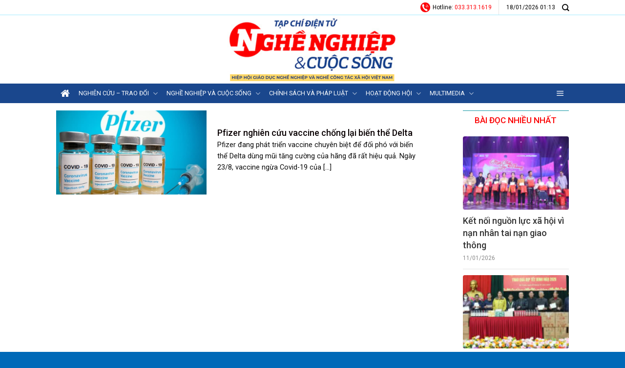

--- FILE ---
content_type: text/html; charset=UTF-8
request_url: https://nghenghiepcuocsong.vn/tag/vaccine-chuyen-biet/
body_size: 21698
content:
<!DOCTYPE html>
<!--[if IE 9 ]> <html lang="vi" prefix="og: https://ogp.me/ns#" class="ie9 loading-site no-js"> <![endif]-->
<!--[if IE 8 ]> <html lang="vi" prefix="og: https://ogp.me/ns#" class="ie8 loading-site no-js"> <![endif]-->
<!--[if (gte IE 9)|!(IE)]><!--><html lang="vi" prefix="og: https://ogp.me/ns#" class="loading-site no-js"> <!--<![endif]-->
<head>
	<meta charset="UTF-8" />
	<link rel="profile" href="https://gmpg.org/xfn/11" />
	<link rel="pingback" href="https://nghenghiepcuocsong.vn/xmlrpc.php" />
    <link href="https://fonts.googleapis.com/css2?family=Roboto:wght@500&display=swap" rel="stylesheet"> 
	<script>(function(html){html.className = html.className.replace(/\bno-js\b/,'js')})(document.documentElement);</script>
	<style>img:is([sizes="auto" i], [sizes^="auto," i]) { contain-intrinsic-size: 3000px 1500px }</style>
	<meta name="viewport" content="width=device-width, initial-scale=1, maximum-scale=1" />
<!-- Search Engine Optimization by Rank Math - https://rankmath.com/ -->
<title>vaccine chuyên biệt Archives - Tạp chí điện tử Nghề nghiệp và Cuộc sống</title>
<meta name="robots" content="index, follow, max-snippet:-1, max-video-preview:-1, max-image-preview:large"/>
<link rel="canonical" href="https://nghenghiepcuocsong.vn/tag/vaccine-chuyen-biet/" />
<meta property="og:locale" content="vi_VN" />
<meta property="og:type" content="article" />
<meta property="og:title" content="vaccine chuyên biệt Archives - Tạp chí điện tử Nghề nghiệp và Cuộc sống" />
<meta property="og:url" content="https://nghenghiepcuocsong.vn/tag/vaccine-chuyen-biet/" />
<meta property="og:site_name" content="Tạp chí điện tử Nghề nghiệp và Cuộc sống" />
<meta property="og:image" content="https://nghenghiepcuocsong.vn/wp-content/uploads/2025/09/logo-cover-scaled.png" />
<meta property="og:image:secure_url" content="https://nghenghiepcuocsong.vn/wp-content/uploads/2025/09/logo-cover-scaled.png" />
<meta property="og:image:width" content="800" />
<meta property="og:image:height" content="252" />
<meta property="og:image:type" content="image/png" />
<meta name="twitter:card" content="summary_large_image" />
<meta name="twitter:title" content="vaccine chuyên biệt Archives - Tạp chí điện tử Nghề nghiệp và Cuộc sống" />
<meta name="twitter:image" content="https://nghenghiepcuocsong.vn/wp-content/uploads/2025/09/logo-cover-scaled.png" />
<script type="application/ld+json" class="rank-math-schema">{"@context":"https://schema.org","@graph":[{"@type":"Organization","@id":"https://nghenghiepcuocsong.vn/#organization","name":"T\u1ea1p ch\u00ed \u0111i\u1ec7n t\u1eed Ngh\u1ec1 nghi\u1ec7p v\u00e0 Cu\u1ed9c s\u1ed1ng","url":"https://nghenghiepcuocsong.vn","logo":{"@type":"ImageObject","@id":"https://nghenghiepcuocsong.vn/#logo","url":"https://nghenghiepcuocsong.vn/wp-content/uploads/2025/09/logo-cover-scaled.png","contentUrl":"https://nghenghiepcuocsong.vn/wp-content/uploads/2025/09/logo-cover-scaled.png","caption":"T\u1ea1p ch\u00ed \u0111i\u1ec7n t\u1eed Ngh\u1ec1 nghi\u1ec7p v\u00e0 Cu\u1ed9c s\u1ed1ng","inLanguage":"vi","width":"800","height":"252"}},{"@type":"WebSite","@id":"https://nghenghiepcuocsong.vn/#website","url":"https://nghenghiepcuocsong.vn","name":"T\u1ea1p ch\u00ed \u0111i\u1ec7n t\u1eed Ngh\u1ec1 nghi\u1ec7p v\u00e0 Cu\u1ed9c s\u1ed1ng","publisher":{"@id":"https://nghenghiepcuocsong.vn/#organization"},"inLanguage":"vi"},{"@type":"BreadcrumbList","@id":"https://nghenghiepcuocsong.vn/tag/vaccine-chuyen-biet/#breadcrumb","itemListElement":[{"@type":"ListItem","position":"1","item":{"@id":"https://nghenghiepcuocsong.vn","name":"Trang Ch\u1ee7"}},{"@type":"ListItem","position":"2","item":{"@id":"https://nghenghiepcuocsong.vn/tag/vaccine-chuyen-biet/","name":"vaccine chuy\u00ean bi\u1ec7t"}}]},{"@type":"CollectionPage","@id":"https://nghenghiepcuocsong.vn/tag/vaccine-chuyen-biet/#webpage","url":"https://nghenghiepcuocsong.vn/tag/vaccine-chuyen-biet/","name":"vaccine chuy\u00ean bi\u1ec7t Archives - T\u1ea1p ch\u00ed \u0111i\u1ec7n t\u1eed Ngh\u1ec1 nghi\u1ec7p v\u00e0 Cu\u1ed9c s\u1ed1ng","isPartOf":{"@id":"https://nghenghiepcuocsong.vn/#website"},"inLanguage":"vi","breadcrumb":{"@id":"https://nghenghiepcuocsong.vn/tag/vaccine-chuyen-biet/#breadcrumb"}}]}</script>
<!-- /Rank Math WordPress SEO plugin -->

<link rel='dns-prefetch' href='//static.addtoany.com' />
<link rel='dns-prefetch' href='//fonts.googleapis.com' />
<link rel="alternate" type="application/rss+xml" title="Dòng thông tin Tạp chí điện tử Nghề nghiệp và Cuộc sống &raquo;" href="https://nghenghiepcuocsong.vn/feed/" />
<link rel="alternate" type="application/rss+xml" title="Tạp chí điện tử Nghề nghiệp và Cuộc sống &raquo; Dòng bình luận" href="https://nghenghiepcuocsong.vn/comments/feed/" />
<link rel="alternate" type="application/rss+xml" title="Dòng thông tin cho Thẻ Tạp chí điện tử Nghề nghiệp và Cuộc sống &raquo; vaccine chuyên biệt" href="https://nghenghiepcuocsong.vn/tag/vaccine-chuyen-biet/feed/" />
<meta property="og:image" content="https://nghenghiepcuocsong.vn/wp-content/uploads/2025/09/ogimage-cover.jpg" />

<style id='wp-block-library-inline-css' type='text/css'>
:root{--wp-admin-theme-color:#007cba;--wp-admin-theme-color--rgb:0,124,186;--wp-admin-theme-color-darker-10:#006ba1;--wp-admin-theme-color-darker-10--rgb:0,107,161;--wp-admin-theme-color-darker-20:#005a87;--wp-admin-theme-color-darker-20--rgb:0,90,135;--wp-admin-border-width-focus:2px;--wp-block-synced-color:#7a00df;--wp-block-synced-color--rgb:122,0,223;--wp-bound-block-color:var(--wp-block-synced-color)}@media (min-resolution:192dpi){:root{--wp-admin-border-width-focus:1.5px}}.wp-element-button{cursor:pointer}:root{--wp--preset--font-size--normal:16px;--wp--preset--font-size--huge:42px}:root .has-very-light-gray-background-color{background-color:#eee}:root .has-very-dark-gray-background-color{background-color:#313131}:root .has-very-light-gray-color{color:#eee}:root .has-very-dark-gray-color{color:#313131}:root .has-vivid-green-cyan-to-vivid-cyan-blue-gradient-background{background:linear-gradient(135deg,#00d084,#0693e3)}:root .has-purple-crush-gradient-background{background:linear-gradient(135deg,#34e2e4,#4721fb 50%,#ab1dfe)}:root .has-hazy-dawn-gradient-background{background:linear-gradient(135deg,#faaca8,#dad0ec)}:root .has-subdued-olive-gradient-background{background:linear-gradient(135deg,#fafae1,#67a671)}:root .has-atomic-cream-gradient-background{background:linear-gradient(135deg,#fdd79a,#004a59)}:root .has-nightshade-gradient-background{background:linear-gradient(135deg,#330968,#31cdcf)}:root .has-midnight-gradient-background{background:linear-gradient(135deg,#020381,#2874fc)}.has-regular-font-size{font-size:1em}.has-larger-font-size{font-size:2.625em}.has-normal-font-size{font-size:var(--wp--preset--font-size--normal)}.has-huge-font-size{font-size:var(--wp--preset--font-size--huge)}.has-text-align-center{text-align:center}.has-text-align-left{text-align:left}.has-text-align-right{text-align:right}#end-resizable-editor-section{display:none}.aligncenter{clear:both}.items-justified-left{justify-content:flex-start}.items-justified-center{justify-content:center}.items-justified-right{justify-content:flex-end}.items-justified-space-between{justify-content:space-between}.screen-reader-text{border:0;clip-path:inset(50%);height:1px;margin:-1px;overflow:hidden;padding:0;position:absolute;width:1px;word-wrap:normal!important}.screen-reader-text:focus{background-color:#ddd;clip-path:none;color:#444;display:block;font-size:1em;height:auto;left:5px;line-height:normal;padding:15px 23px 14px;text-decoration:none;top:5px;width:auto;z-index:100000}html :where(.has-border-color){border-style:solid}html :where([style*=border-top-color]){border-top-style:solid}html :where([style*=border-right-color]){border-right-style:solid}html :where([style*=border-bottom-color]){border-bottom-style:solid}html :where([style*=border-left-color]){border-left-style:solid}html :where([style*=border-width]){border-style:solid}html :where([style*=border-top-width]){border-top-style:solid}html :where([style*=border-right-width]){border-right-style:solid}html :where([style*=border-bottom-width]){border-bottom-style:solid}html :where([style*=border-left-width]){border-left-style:solid}html :where(img[class*=wp-image-]){height:auto;max-width:100%}:where(figure){margin:0 0 1em}html :where(.is-position-sticky){--wp-admin--admin-bar--position-offset:var(--wp-admin--admin-bar--height,0px)}@media screen and (max-width:600px){html :where(.is-position-sticky){--wp-admin--admin-bar--position-offset:0px}}
</style>
<style id='classic-theme-styles-inline-css' type='text/css'>
/*! This file is auto-generated */
.wp-block-button__link{color:#fff;background-color:#32373c;border-radius:9999px;box-shadow:none;text-decoration:none;padding:calc(.667em + 2px) calc(1.333em + 2px);font-size:1.125em}.wp-block-file__button{background:#32373c;color:#fff;text-decoration:none}
</style>
<link rel='stylesheet' id='font-awesome-four-css' href='https://nghenghiepcuocsong.vn/wp-content/plugins/font-awesome-4-menus/css/font-awesome.min.css?ver=4.7.0' type='text/css' media='all' />
<link rel='stylesheet' id='profiler-what-slowing-down-css' href='https://nghenghiepcuocsong.vn/wp-content/plugins/profiler-what-slowing-down/public/css/which-plugin-slowing-down-public.css?ver=1.0.0' type='text/css' media='all' />
<link rel='stylesheet' id='smartcms-tax-style-css' href='https://nghenghiepcuocsong.vn/wp-content/plugins/smartcms-tax-calculator/assets/css/style.css?ver=2.4.4' type='text/css' media='all' />
<link rel='stylesheet' id='megamenu-css' href='https://nghenghiepcuocsong.vn/wp-content/uploads/maxmegamenu/style.css?ver=820070' type='text/css' media='all' />
<link rel='stylesheet' id='dashicons-css' href='https://nghenghiepcuocsong.vn/wp-includes/css/dashicons.min.css?ver=6.8.3' type='text/css' media='all' />
<link rel='stylesheet' id='smartcms-highlight-frontend-css' href='https://nghenghiepcuocsong.vn/wp-content/plugins/smartcms-highlight/assets/css/frontend.css?ver=1.1.0' type='text/css' media='all' />
<link rel='stylesheet' id='addtoany-css' href='https://nghenghiepcuocsong.vn/wp-content/plugins/add-to-any/addtoany.min.css?ver=1.16' type='text/css' media='all' />
<style id='addtoany-inline-css' type='text/css'>
.addtoany_content {
    margin: 0px auto !important;
}
</style>
<link rel='stylesheet' id='parent-style-css' href='https://nghenghiepcuocsong.vn/wp-content/themes/flatsome/style.css?ver=3.14.3' type='text/css' media='all' />
<link rel='stylesheet' id='flatsome-main-css' href='https://nghenghiepcuocsong.vn/wp-content/themes/flatsome/assets/css/flatsome.css?ver=3.14.3' type='text/css' media='all' />
<style id='flatsome-main-inline-css' type='text/css'>
@font-face {
				font-family: "fl-icons";
				font-display: block;
				src: url(https://nghenghiepcuocsong.vn/wp-content/themes/flatsome/assets/css/icons/fl-icons.eot?v=3.14.3);
				src:
					url(https://nghenghiepcuocsong.vn/wp-content/themes/flatsome/assets/css/icons/fl-icons.eot#iefix?v=3.14.3) format("embedded-opentype"),
					url(https://nghenghiepcuocsong.vn/wp-content/themes/flatsome/assets/css/icons/fl-icons.woff2?v=3.14.3) format("woff2"),
					url(https://nghenghiepcuocsong.vn/wp-content/themes/flatsome/assets/css/icons/fl-icons.ttf?v=3.14.3) format("truetype"),
					url(https://nghenghiepcuocsong.vn/wp-content/themes/flatsome/assets/css/icons/fl-icons.woff?v=3.14.3) format("woff"),
					url(https://nghenghiepcuocsong.vn/wp-content/themes/flatsome/assets/css/icons/fl-icons.svg?v=3.14.3#fl-icons) format("svg");
			}
</style>
<link rel='stylesheet' id='flatsome-style-css' href='https://nghenghiepcuocsong.vn/wp-content/themes/tin-tuc/style.css?ver=3.0' type='text/css' media='all' />
<link rel='stylesheet' id='flatsome-googlefonts-css' href='//fonts.googleapis.com/css?family=Roboto%3Aregular%2C500%2Cregular%2Cregular%7CDancing+Script%3Aregular%2C400&#038;display=swap&#038;ver=3.9' type='text/css' media='all' />
<script type="text/javascript" id="real3d-flipbook-global-js-extra">
/* <![CDATA[ */
var flipbookOptions_global = {"pages":[],"pdfUrl":"","printPdfUrl":"","tableOfContent":[],"id":"","bookId":"","date":"","lightboxThumbnailUrl":"","mode":"normal","viewMode":"webgl","pageTextureSize":"3000","pageTextureSizeSmall":"1500","pageTextureSizeMobile":"","pageTextureSizeMobileSmall":"1000","minPixelRatio":"1","pdfTextLayer":"true","zoomMin":"0.9","zoomStep":"2","zoomSize":"","zoomReset":"false","doubleClickZoom":"true","pageDrag":"true","singlePageMode":"false","pageFlipDuration":"1","sound":"true","startPage":"1","pageNumberOffset":"0","deeplinking":{"enabled":"false","prefix":""},"responsiveView":"true","responsiveViewTreshold":"768","responsiveViewRatio":"1","cover":"true","backCover":"true","scaleCover":"false","pageCaptions":"false","height":"400","responsiveHeight":"true","containerRatio":"","thumbnailsOnStart":"false","contentOnStart":"false","searchOnStart":"","searchResultsThumbs":"false","tableOfContentCloseOnClick":"true","thumbsCloseOnClick":"true","autoplayOnStart":"false","autoplayInterval":"3000","autoplayLoop":"true","autoplayStartPage":"1","rightToLeft":"false","pageWidth":"","pageHeight":"","thumbSize":"130","logoImg":"","logoUrl":"","logoUrlTarget":"","logoCSS":"position:absolute;left:0;top:0;","menuSelector":"","zIndex":"auto","preloaderText":"","googleAnalyticsTrackingCode":"","pdfBrowserViewerIfIE":"false","modeMobile":"","viewModeMobile":"","aspectMobile":"","aspectRatioMobile":"0.71","singlePageModeIfMobile":"false","logoHideOnMobile":"false","mobile":{"thumbnailsOnStart":"false","contentOnStart":"false","pagesInMemory":"6","bitmapResizeHeight":"","bitmapResizeQuality":"","currentPage":{"enabled":"false"},"pdfUrl":""},"lightboxCssClass":"","lightboxLink":"","lightboxLinkNewWindow":"true","lightboxBackground":"rgb(81, 85, 88)","lightboxBackgroundPattern":"","lightboxBackgroundImage":"","lightboxContainerCSS":"display:inline-block;padding:10px;","lightboxThumbnailHeight":"300","lightboxThumbnailUrlCSS":"display:block;","lightboxThumbnailInfo":"false","lightboxThumbnailInfoText":"","lightboxThumbnailInfoCSS":"top: 0;  width: 100%; height: 100%; font-size: 16px; color: #000; background: rgba(255,255,255,.8); ","showTitle":"false","showDate":"false","hideThumbnail":"false","lightboxText":"","lightboxTextCSS":"display:block;","lightboxTextPosition":"top","lightBoxOpened":"false","lightBoxFullscreen":"false","lightboxStartPage":"","lightboxMarginV":"0","lightboxMarginH":"0","lights":"true","lightPositionX":"0","lightPositionY":"150","lightPositionZ":"1400","lightIntensity":"0.6","shadows":"true","shadowMapSize":"2048","shadowOpacity":"0.2","shadowDistance":"15","pageHardness":"2","coverHardness":"2","pageRoughness":"1","pageMetalness":"0","pageSegmentsW":"6","pageSegmentsH":"1","pagesInMemory":"20","bitmapResizeHeight":"","bitmapResizeQuality":"","pageMiddleShadowSize":"4","pageMiddleShadowColorL":"#7F7F7F","pageMiddleShadowColorR":"#AAAAAA","antialias":"false","pan":"0","tilt":"0","rotateCameraOnMouseDrag":"true","panMax":"20","panMin":"-20","tiltMax":"0","tiltMin":"0","currentPage":{"enabled":"true","title":"Current page","hAlign":"left","vAlign":"top"},"btnAutoplay":{"enabled":"true","title":"Autoplay"},"btnNext":{"enabled":"true","title":"Next Page"},"btnLast":{"enabled":"false","title":"Last Page"},"btnPrev":{"enabled":"true","title":"Previous Page"},"btnFirst":{"enabled":"false","title":"First Page"},"btnZoomIn":{"enabled":"true","title":"Zoom in"},"btnZoomOut":{"enabled":"true","title":"Zoom out"},"btnToc":{"enabled":"true","title":"Table of Contents"},"btnThumbs":{"enabled":"true","title":"Pages"},"btnShare":{"enabled":"true","title":"Share"},"btnNotes":{"enabled":"false","title":"Notes"},"btnDownloadPages":{"enabled":"false","url":"","title":"Download pages"},"btnDownloadPdf":{"enabled":"true","url":"","title":"Download PDF","forceDownload":"true","openInNewWindow":"true"},"btnSound":{"enabled":"true","title":"Sound"},"btnExpand":{"enabled":"true","title":"Toggle fullscreen"},"btnSingle":{"enabled":"true","title":"Toggle single page"},"btnSearch":{"enabled":"false","title":"Search"},"search":{"enabled":"false","title":"Search"},"btnBookmark":{"enabled":"false","title":"Bookmark"},"btnPrint":{"enabled":"true","title":"Print"},"btnTools":{"enabled":"true","title":"Tools"},"btnClose":{"enabled":"true","title":"Close"},"whatsapp":{"enabled":"true"},"twitter":{"enabled":"true"},"facebook":{"enabled":"true"},"pinterest":{"enabled":"true"},"email":{"enabled":"true"},"linkedin":{"enabled":"true"},"digg":{"enabled":"false"},"reddit":{"enabled":"false"},"shareUrl":"","shareTitle":"","shareImage":"","layout":"1","icons":"FontAwesome","skin":"light","useFontAwesome5":"true","sideNavigationButtons":"true","menuNavigationButtons":"false","backgroundColor":"rgb(81, 85, 88)","backgroundPattern":"","backgroundImage":"","backgroundTransparent":"false","menuBackground":"","menuShadow":"","menuMargin":"0","menuPadding":"0","menuOverBook":"false","menuFloating":"false","menuTransparent":"false","menu2Background":"","menu2Shadow":"","menu2Margin":"0","menu2Padding":"0","menu2OverBook":"true","menu2Floating":"false","menu2Transparent":"true","skinColor":"","skinBackground":"","hideMenu":"false","menuAlignHorizontal":"center","btnColor":"","btnColorHover":"","btnBackground":"none","btnRadius":"0","btnMargin":"0","btnSize":"18","btnPaddingV":"10","btnPaddingH":"10","btnShadow":"","btnTextShadow":"","btnBorder":"","arrowColor":"#fff","arrowColorHover":"#fff","arrowBackground":"rgba(0,0,0,0)","arrowBackgroundHover":"rgba(0, 0, 0, .15)","arrowRadius":"4","arrowMargin":"4","arrowSize":"40","arrowPadding":"10","arrowTextShadow":"0px 0px 1px rgba(0, 0, 0, 1)","arrowBorder":"","closeBtnColorHover":"#FFF","closeBtnBackground":"rgba(0,0,0,.4)","closeBtnRadius":"0","closeBtnMargin":"0","closeBtnSize":"20","closeBtnPadding":"5","closeBtnTextShadow":"","closeBtnBorder":"","floatingBtnColor":"","floatingBtnColorHover":"","floatingBtnBackground":"","floatingBtnBackgroundHover":"","floatingBtnRadius":"","floatingBtnMargin":"","floatingBtnSize":"","floatingBtnPadding":"","floatingBtnShadow":"","floatingBtnTextShadow":"","floatingBtnBorder":"","currentPageMarginV":"5","currentPageMarginH":"5","arrowsAlwaysEnabledForNavigation":"true","arrowsDisabledNotFullscreen":"true","touchSwipeEnabled":"true","fitToWidth":"false","rightClickEnabled":"true","linkColor":"rgba(0, 0, 0, 0)","linkColorHover":"rgba(255, 255, 0, 1)","linkOpacity":"0.4","linkTarget":"_blank","pdfAutoLinks":"false","disableRange":"false","strings":{"print":"Print","printLeftPage":"Print left page","printRightPage":"Print right page","printCurrentPage":"Print current page","printAllPages":"Print all pages","download":"Download","downloadLeftPage":"Download left page","downloadRightPage":"Download right page","downloadCurrentPage":"Download current page","downloadAllPages":"Download all pages","bookmarks":"Bookmarks","bookmarkLeftPage":"Bookmark left page","bookmarkRightPage":"Bookmark right page","bookmarkCurrentPage":"Bookmark current page","search":"Search","findInDocument":"Find in document","pagesFoundContaining":"pages found containing","noMatches":"No matches","matchesFound":"matches found","page":"Page","matches":"matches","thumbnails":"Thumbnails","tableOfContent":"Table of Contents","share":"Share","pressEscToClose":"Press ESC to close","password":"Password","addNote":"Add note","typeInYourNote":"Type in your note..."},"access":"free","backgroundMusic":"","cornerCurl":"false","pdfTools":{"pageHeight":1500,"thumbHeight":200,"quality":0.8,"textLayer":"true","autoConvert":"true"},"slug":"","convertPDFLinks":"true","convertPDFLinksWithClass":"","convertPDFLinksWithoutClass":"","overridePDFEmbedder":"true","overrideDflip":"true","overrideWonderPDFEmbed":"true","override3DFlipBook":"true","overridePDFjsViewer":"true","resumeReading":"false","previewPages":"","previewMode":""};
/* ]]> */
</script>
<script type="text/javascript" id="addtoany-core-js-before">
/* <![CDATA[ */
window.a2a_config=window.a2a_config||{};a2a_config.callbacks=[];a2a_config.overlays=[];a2a_config.templates={};a2a_localize = {
	Share: "Share",
	Save: "Save",
	Subscribe: "Subscribe",
	Email: "Email",
	Bookmark: "Bookmark",
	ShowAll: "Show all",
	ShowLess: "Show less",
	FindServices: "Find service(s)",
	FindAnyServiceToAddTo: "Instantly find any service to add to",
	PoweredBy: "Powered by",
	ShareViaEmail: "Share via email",
	SubscribeViaEmail: "Subscribe via email",
	BookmarkInYourBrowser: "Bookmark in your browser",
	BookmarkInstructions: "Press Ctrl+D or \u2318+D to bookmark this page",
	AddToYourFavorites: "Add to your favorites",
	SendFromWebOrProgram: "Send from any email address or email program",
	EmailProgram: "Email program",
	More: "More&#8230;",
	ThanksForSharing: "Thanks for sharing!",
	ThanksForFollowing: "Thanks for following!"
};

a2a_config.callbacks.push({ready:function(){document.querySelectorAll(".a2a_s_undefined").forEach(function(emptyIcon){emptyIcon.parentElement.style.display="none";})}});
/* ]]> */
</script>
<script type="text/javascript" defer src="https://static.addtoany.com/menu/page.js" id="addtoany-core-js"></script>
<script type="text/javascript" src="https://nghenghiepcuocsong.vn/wp-includes/js/jquery/jquery.min.js?ver=3.7.1" id="jquery-core-js"></script>
<script type="text/javascript" src="https://nghenghiepcuocsong.vn/wp-includes/js/jquery/jquery-migrate.min.js?ver=3.4.1" id="jquery-migrate-js"></script>
<script type="text/javascript" defer src="https://nghenghiepcuocsong.vn/wp-content/plugins/add-to-any/addtoany.min.js?ver=1.1" id="addtoany-jquery-js"></script>
<script type="text/javascript" src="https://nghenghiepcuocsong.vn/wp-content/plugins/profiler-what-slowing-down/public/js/which-plugin-slowing-down-public.js?ver=1.0.0" id="profiler-what-slowing-down-js"></script>
<link rel="https://api.w.org/" href="https://nghenghiepcuocsong.vn/wp-json/" /><link rel="alternate" title="JSON" type="application/json" href="https://nghenghiepcuocsong.vn/wp-json/wp/v2/tags/8823" /><link rel="EditURI" type="application/rsd+xml" title="RSD" href="https://nghenghiepcuocsong.vn/xmlrpc.php?rsd" />
<meta name="generator" content="WordPress 6.8.3" />
        <style>
        .scms-subtitle {
            display: block;
            font-size: 0.65em;
            font-weight: 500;
            color: #e74c3c;
            text-transform: uppercase;
            letter-spacing: 1px;
            margin-bottom: 5px;
        }
        .entry-title .scms-subtitle,
        .post-title .scms-subtitle,
        h1 .scms-subtitle,
        h2 .scms-subtitle {
            display: block;
        }
        </style>
        <style id="vn-view-counter-css">.vn-top-posts .title-cat {
    background: #fff !important;
    padding: 0 !important;
    margin-bottom: 0 !important;
}

.vn-top-posts .vn-title {
    font-size: 18px !important;
}

.vn-top-posts .title-cat h2 {
  padding-top: 8px !important;
  padding-bottom: 10px !important;         
  font-size: 17px !important;
  border-top: 1px solid #0e93a2 !important;
  font-weight: 500 !important;
  margin: 0 !important;        
  color: #fb0304 !important;  
  text-transform: uppercase !important;
  text-align: center !important;
}

.vn-top-posts .vn-item {
    padding: 12px 0px !important;
}</style><style>.bg{opacity: 0; transition: opacity 1s; -webkit-transition: opacity 1s;} .bg-loaded{opacity: 1;}</style><!--[if IE]><link rel="stylesheet" type="text/css" href="https://nghenghiepcuocsong.vn/wp-content/themes/flatsome/assets/css/ie-fallback.css"><script src="//cdnjs.cloudflare.com/ajax/libs/html5shiv/3.6.1/html5shiv.js"></script><script>var head = document.getElementsByTagName('head')[0],style = document.createElement('style');style.type = 'text/css';style.styleSheet.cssText = ':before,:after{content:none !important';head.appendChild(style);setTimeout(function(){head.removeChild(style);}, 0);</script><script src="https://nghenghiepcuocsong.vn/wp-content/themes/flatsome/assets/libs/ie-flexibility.js"></script><![endif]--><!-- Global site tag (gtag.js) - Google Analytics -->
<script async src="https://www.googletagmanager.com/gtag/js?id=UA-151630370-1"></script>
<script>
  window.dataLayer = window.dataLayer || [];
  function gtag(){dataLayer.push(arguments);}
  gtag('js', new Date());

  gtag('config', 'UA-151630370-1');
</script>
<link rel="icon" href="https://nghenghiepcuocsong.vn/wp-content/uploads/2021/11/cropped-favicon-cover-32x32.png" sizes="32x32" />
<link rel="icon" href="https://nghenghiepcuocsong.vn/wp-content/uploads/2021/11/cropped-favicon-cover-192x192.png" sizes="192x192" />
<link rel="apple-touch-icon" href="https://nghenghiepcuocsong.vn/wp-content/uploads/2021/11/cropped-favicon-cover-180x180.png" />
<meta name="msapplication-TileImage" content="https://nghenghiepcuocsong.vn/wp-content/uploads/2021/11/cropped-favicon-cover-270x270.png" />
<style id="custom-css" type="text/css">:root {--primary-color: #0092FF;}.header-main{height: 140px}#logo img{max-height: 140px}#logo{width:350px;}#logo a{max-width:350pxpx;}.header-bottom{min-height: 39px}.header-top{min-height: 20px}.transparent .header-main{height: 90px}.transparent #logo img{max-height: 90px}.has-transparent + .page-title:first-of-type,.has-transparent + #main > .page-title,.has-transparent + #main > div > .page-title,.has-transparent + #main .page-header-wrapper:first-of-type .page-title{padding-top: 170px;}.header.show-on-scroll,.stuck .header-main{height:50px!important}.stuck #logo img{max-height: 50px!important}.header-bg-color, .header-wrapper {background-color: rgba(255,255,255,0.9)}.header-bottom {background-color: #1a478d}.top-bar-nav > li > a{line-height: 16px }.header-main .nav > li > a{line-height: 16px }.stuck .header-main .nav > li > a{line-height: 50px }.header-bottom-nav > li > a{line-height: 16px }@media (max-width: 549px) {.header-main{height: 70px}#logo img{max-height: 70px}}.main-menu-overlay{background-color: #0A0002}.nav-dropdown{font-size:100%}.header-top{background-color:#ffffff!important;}/* Color */.accordion-title.active, .has-icon-bg .icon .icon-inner,.logo a, .primary.is-underline, .primary.is-link, .badge-outline .badge-inner, .nav-outline > li.active> a,.nav-outline >li.active > a, .cart-icon strong,[data-color='primary'], .is-outline.primary{color: #0092FF;}/* Color !important */[data-text-color="primary"]{color: #0092FF!important;}/* Background Color */[data-text-bg="primary"]{background-color: #0092FF;}/* Background */.scroll-to-bullets a,.featured-title, .label-new.menu-item > a:after, .nav-pagination > li > .current,.nav-pagination > li > span:hover,.nav-pagination > li > a:hover,.has-hover:hover .badge-outline .badge-inner,button[type="submit"], .button.wc-forward:not(.checkout):not(.checkout-button), .button.submit-button, .button.primary:not(.is-outline),.featured-table .title,.is-outline:hover, .has-icon:hover .icon-label,.nav-dropdown-bold .nav-column li > a:hover, .nav-dropdown.nav-dropdown-bold > li > a:hover, .nav-dropdown-bold.dark .nav-column li > a:hover, .nav-dropdown.nav-dropdown-bold.dark > li > a:hover, .is-outline:hover, .tagcloud a:hover,.grid-tools a, input[type='submit']:not(.is-form), .box-badge:hover .box-text, input.button.alt,.nav-box > li > a:hover,.nav-box > li.active > a,.nav-pills > li.active > a ,.current-dropdown .cart-icon strong, .cart-icon:hover strong, .nav-line-bottom > li > a:before, .nav-line-grow > li > a:before, .nav-line > li > a:before,.banner, .header-top, .slider-nav-circle .flickity-prev-next-button:hover svg, .slider-nav-circle .flickity-prev-next-button:hover .arrow, .primary.is-outline:hover, .button.primary:not(.is-outline), input[type='submit'].primary, input[type='submit'].primary, input[type='reset'].button, input[type='button'].primary, .badge-inner{background-color: #0092FF;}/* Border */.nav-vertical.nav-tabs > li.active > a,.scroll-to-bullets a.active,.nav-pagination > li > .current,.nav-pagination > li > span:hover,.nav-pagination > li > a:hover,.has-hover:hover .badge-outline .badge-inner,.accordion-title.active,.featured-table,.is-outline:hover, .tagcloud a:hover,blockquote, .has-border, .cart-icon strong:after,.cart-icon strong,.blockUI:before, .processing:before,.loading-spin, .slider-nav-circle .flickity-prev-next-button:hover svg, .slider-nav-circle .flickity-prev-next-button:hover .arrow, .primary.is-outline:hover{border-color: #0092FF}.nav-tabs > li.active > a{border-top-color: #0092FF}.widget_shopping_cart_content .blockUI.blockOverlay:before { border-left-color: #0092FF }.woocommerce-checkout-review-order .blockUI.blockOverlay:before { border-left-color: #0092FF }/* Fill */.slider .flickity-prev-next-button:hover svg,.slider .flickity-prev-next-button:hover .arrow{fill: #0092FF;}/* Background Color */[data-icon-label]:after, .secondary.is-underline:hover,.secondary.is-outline:hover,.icon-label,.button.secondary:not(.is-outline),.button.alt:not(.is-outline), .badge-inner.on-sale, .button.checkout, .single_add_to_cart_button, .current .breadcrumb-step{ background-color:#007FDE; }[data-text-bg="secondary"]{background-color: #007FDE;}/* Color */.secondary.is-underline,.secondary.is-link, .secondary.is-outline,.stars a.active, .star-rating:before, .woocommerce-page .star-rating:before,.star-rating span:before, .color-secondary{color: #007FDE}/* Color !important */[data-text-color="secondary"]{color: #007FDE!important;}/* Border */.secondary.is-outline:hover{border-color:#007FDE}.success.is-underline:hover,.success.is-outline:hover,.success{background-color: #579B14}.success-color, .success.is-link, .success.is-outline{color: #579B14;}.success-border{border-color: #579B14!important;}/* Color !important */[data-text-color="success"]{color: #579B14!important;}/* Background Color */[data-text-bg="success"]{background-color: #579B14;}body{font-size: 101%;}@media screen and (max-width: 549px){body{font-size: 100%;}}body{font-family:"Roboto", sans-serif}body{font-weight: 0}body{color: #0A0A0A}.nav > li > a {font-family:"Roboto", sans-serif;}.mobile-sidebar-levels-2 .nav > li > ul > li > a {font-family:"Roboto", sans-serif;}.nav > li > a {font-weight: 0;}.mobile-sidebar-levels-2 .nav > li > ul > li > a {font-weight: 0;}h1,h2,h3,h4,h5,h6,.heading-font, .off-canvas-center .nav-sidebar.nav-vertical > li > a{font-family: "Roboto", sans-serif;}h1,h2,h3,h4,h5,h6,.heading-font,.banner h1,.banner h2{font-weight: 500;}h1,h2,h3,h4,h5,h6,.heading-font{color: #0A0103;}.alt-font{font-family: "Dancing Script", sans-serif;}.alt-font{font-weight: 400!important;}.header:not(.transparent) .header-bottom-nav.nav > li > a{color: #ffffff;}.header:not(.transparent) .header-bottom-nav.nav > li > a:hover,.header:not(.transparent) .header-bottom-nav.nav > li.active > a,.header:not(.transparent) .header-bottom-nav.nav > li.current > a,.header:not(.transparent) .header-bottom-nav.nav > li > a.active,.header:not(.transparent) .header-bottom-nav.nav > li > a.current{color: #ffffff;}.header-bottom-nav.nav-line-bottom > li > a:before,.header-bottom-nav.nav-line-grow > li > a:before,.header-bottom-nav.nav-line > li > a:before,.header-bottom-nav.nav-box > li > a:hover,.header-bottom-nav.nav-box > li.active > a,.header-bottom-nav.nav-pills > li > a:hover,.header-bottom-nav.nav-pills > li.active > a{color:#FFF!important;background-color: #ffffff;}a{color: #0A0606;}a:hover{color: #0A0103;}.tagcloud a:hover{border-color: #0A0103;background-color: #0A0103;}.widget a{color: #0A0A0A;}.widget a:hover{color: #1E73BE;}.widget .tagcloud a:hover{border-color: #1E73BE; background-color: #1E73BE;}.is-divider{background-color: #F2F2F2;}.absolute-footer, html{background-color: #0069b8}/* Custom CSS */.option-body {max-width: 225px !important;}.label-new.menu-item > a:after{content:"New";}.label-hot.menu-item > a:after{content:"Hot";}.label-sale.menu-item > a:after{content:"Sale";}.label-popular.menu-item > a:after{content:"Popular";}</style>		<style type="text/css" id="wp-custom-css">
			/*
Bạn có thể thêm CSS ở đây.

Nhấp chuột vào biểu tượng trợ giúp phía trên để tìm hiểu thêm.
*/
#top-bar ul li a{font-family: "roboto",sans-serif;
    font-weight:normal;
    font-size: 12px;
    text-transform: uppercase;}
#wide-nav .nav>li{ height: 40px; line-height: 20px; text-transform: uppercase; font-size: 14px;}
.nav-spacing-medium>li{margin:0}
.header-bottom-nav > li > a{line-height: 20px}
.nav>li.active{ height: 40px}
.nav>li>a>i.icon-menu{    font-size: 17px;}
#wide-nav .nav>li a {
padding-left:9px; padding-right: 9px;
}

.header-top {
    background-color: #ffffff !important;
    border-bottom: 1px solid #a4ebff;
}

.big-block .box-text h5{color: black;font-weight:500; letter-spacing: 0 }
.ad1{margin:0}
.big-block .box-text p{padding-top: 10px; font-size: 16px}

.big-block .box box-overlay dark box-text-bottom box-blog-post has-hover .box-overlay .box-text{position: relative;    padding-left:0em;
    padding-right: 0em;}
.box-blog-post .is-divider{display:none}
.big-block .text-left{padding: 7px 0px 7px;
    border-top: 1px dotted #eaeaea;}
.big-block .small-columns-1>.col{    padding-top: 0;
    padding-bottom: 0;}
.row-small>.col{padding: 0 10px 10px;}
.section-2 .box-text p{font-size: 16px; padding-top: 10px}
.section-2 .box-text h5{font-size: 18px; font-weight: 500}
.section-2 .tag-label{text-transform: none; padding: 6px 10px; letter-spacing: 0; font-weight: normal; padding-top:0}
.section-2 .col{    padding-top: 0;
    padding-left: 12px;
    padding-right: 10px;
    padding-bottom: 10px;}
.slide-post .box-text h5{font-size:17px}
.section-2 .box-vertical .box-text{padding-right:0}
.Catelogies .col{   padding-top: 0;
    padding-left: 11px;
    padding-right: 10px;
    padding-bottom: 10px;}
.Catelogies .box-tex h5{font-size:14px}
.Catelogies .box-vertical .box-text{padding-left: 10px;
    padding-right: 0;}
.Catelogies .box-text{padding-top: 7px; padding-bottom: 7px}
.title-cat h3{color: #000;}
.title-cat {
padding-bottom: 10px;
}
.title-cat .tintucsukien { background: #0069b8;
    border-top-right-radius: 5px;
    border-top-left-radius: 5px;
    padding-left: 10px;
    padding-top: 8px;
    padding-bottom: 8px;
    color: white !important;
    font-size: 17px;
    border-bottom: 1px solid #23527c;
    border-left: 10px solid #23527c;
    font-weight: normal;margin:0}
.title-cat h2{
padding-top: 8px;
color: black !important;
font-size: 17px;
border-top: 1px solid #0e93a2;
font-weight: 500;
margin: 0;
}

.title-cat h2 a{
	color:#fb0304 !important;
}
.col_ansinh .row {
	margin-left: 0 !important;
	margin-right: 0 !important;
}
.col_ldvl {
	background: #c4f6ff;
}

.yottie-widget-header-inner {
	background: #c4f6ff;
}

.Catelogies .box-image{margin-bottom: 8px}
.slide-post .col{padding-top: 0;
    padding-left: 10px;
    padding-right: 10px;
    padding-bottom: 10px;}
.slide-post .box-text{    padding-bottom: 6px;}
.y-kien-ban-doc    {border-radius: 3px;background: white; width: 100%;
    border: 1px solid #c5c5c5;
    padding: 10px;}
.y-kien-ban-doc p{margin-bottom:0}
.article-inner .relative{display:none}
.article-inner .is-divider{display: none}
.article-inner  h1{font-size: 28px}
.article-inner .entry-header-text{padding-bottom: 0px}
.article-inner footer.entry-meta{display:none}
.article-inner .large-3{padding-left: 10px; padding-right: 10px}
.button span{font-weight: normal}
.off-canvas:not(.off-canvas-center) .nav-vertical li>a{color: white;
    font-weight: normal;
    padding-left: 20px;}
.nav-sidebar.nav-vertical>li+li{border-top: 1px solid #f74141bf;}
.off-canvas .sidebar-menu{    background: #062a4a;
    padding: 40px 0;}
.off-canvas .nav-vertical>li>a{padding-top: 10px;
    padding-bottom: 10px;}
.off-canvas-right.mfp-ready .mfp-content{background: #062a4a;color:white}
.article-inner .is-xsmall{display:none}
.article-inner .posted-on{display:none}
.article-inner .byline{display:none}
.article-inner .entry-content{padding-top:5px;padding-bottom:0}
.article-inner .navigation-post{display:none}
.footer-wrapper{border-top: 1px solid #e6e6e6;}
widget-title {background: #0092ff;width:100%; letter-spacing: 0;
    border-top-right-radius: 5px;
    border-top-left-radius: 5px;
    padding-left: 10px;
    padding-top: 12px;
    padding-bottom: 8px;
    color: white;
    font-size: 17px;
    border-bottom: 1px solid #007fde;
    border-left: 10px solid #007fde;
    font-weight: normal;
    margin: 0;
}
.widget .is-divider{display:none}
#content .large-3{padding-top: 0;
  
    padding-bottom: 30px;}
.gallery-caption {
    text-align: left;
    display: block;
    font-size: 14px;
    margin-top: 10px;
}

.gallery-item{    padding: 0 15px 10px;}
.article-inner  h2{font-size:19px}
#breabcrumb li{list-style: none;float: left;color:gray; font-size: 14px;    padding-right: 4px; }
#breabcrumb{    width: 100%;
    border-bottom: 1px dotted #ececec;
    display: inline-block;}
#breabcrumb li a{color:#0092FF}
 .col-divided+.col{padding-left:0}
.col-divided{    padding-right: 20px;
    padding-left: 23px;
    border-right: 0px solid #ececec;}
.bai-viet-tag a{    background: #fffafa;
    padding-top: 2px;
    padding-bottom: 2px;
    padding-left: 10px;
    padding-right: 10px;
    border-radius: 3px;
    font-size: 15px;
    border: 1px solid #dedede;}.bai-viet-tag a:hover{    background: #0092ff;    color: white;border:1px solid white; border-radius: 3px}
.bai-viet-tag {color:#0092ff;    margin-top: 20px;}

.meta-date-capnhat:before {
    margin-right: 3px;
    font-weight: 600 !important;
    font-size: 19px !important;
}
.tag-meta-post{font-size: 14px;
    color: gray; margin-bottom: 15px; display: inline-block}
.tag-meta-post a{font-size: 14px;
    color:gray;}
.tag-meta-post a:hover{color:#0092ff}
.tag-meta-post .luot-xem{padding-left: 3px;padding-right: 10px;
}
.tag-meta-post .meta-date-capnhat{padding-left:4px;    padding-right: 6px;}
.danh-muc ul{    margin-bottom: 0;
    display: inline-block;margin-left: 10px;}
.danh-muc ul li{ padding-right:5px;   margin-bottom: 0;
    display: inline-block;}
.social-share{display:inline-block; margin-right: 10px}
.list-news{    width: 100%;
    display: inline-block;margin-bottom: 0;}
.list-news h3{font-size:18px; margin-top: 15px}
.list-news li{width: 23.5%;
    float: left;
    margin-right: 11px;margin-bottom: 0;
    font-size: 12px;list-style: none}
.item-list{margin-top:10px}
.new-img{width: 100%; height: 110px}
.new-img img{height:100%}
.relative-post-title{    font-size: 15px;
    margin-top: 10px;
    font-weight: 500;
    color: #000000;
    margin-bottom: 15px;}


.current-menu-item > a{
background-color:#fe0000;
}

@media only screen and (min-width: 320px) and (max-width: 768px) {
.bai-viet-tag {
    display: inline-block;
    width: 100%;
}
.list-news li {
    display: inline-block;
    width: 100%;
    float: left;
}
.nav>li>a>i.icon-menu{
    background-color: #dd3333;
    padding: 5px;
    color: #fff;
}
}
.page-wrapper{padding-top:15px}
.article-inner a{color:#0092ff}
.article-inner b, strong{font-weight:500}
.relative-post-title a{color: black;}
.relative-post-title a:hover{color:#0092ff}
.badge.post-date{display:none}

.absolute-footer.dark{
	color: #fff;
}
.back-to-top {
  border: 2px solid #fff !important;
  background-color: #0069b8 !important;
}
.back-to-top icon-angle-up {
	color: #fc0 !important;
}
.back-to-top:hover {
	background-color: #c70202 !important;
	border-color: #c70202 !important;
}

.nav-sidebar.nav-vertical>li.menu-item.active, .nav-sidebar.nav-vertical>li.menu-item:hover {
    background-color: #c70202 !important;
}

#mega-menu-wrap-primary_mobile #mega-menu-primary_mobile > li.mega-menu-item {
    display: block !important;
}

#mega-menu-wrap-primary_mobile {
    width: 100%;
	background: #062a4a !important;
}

#mega-menu-wrap-primary_mobile #mega-menu-primary_mobile > li.mega-menu-item.mega-toggle-on > a.mega-menu-link {
    background: #c70202;
    color: #fff;
    font-weight: normal;
    text-decoration: none;
    border-color: #fff;
}
@media only screen and (min-width: 601px){
#mega-menu-wrap-primary_mobile #mega-menu-primary_mobile > li.mega-menu-item > a.mega-menu-link:hover {
    background: #142132;
    color: #fff;
    font-weight: normal;
    text-decoration: none;
    border-color: #fff;
	}
}

#mega-menu-wrap-primary_mobile #mega-menu-primary_mobile > li.mega-menu-item.mega-current-menu-item > a.mega-menu-link, #mega-menu-wrap-primary_mobile #mega-menu-primary_mobile > li.mega-menu-item.mega-current-menu-ancestor > a.mega-menu-link, #mega-menu-wrap-primary_mobile #mega-menu-primary_mobile > li.mega-menu-item.mega-current-page-ancestor > a.mega-menu-link {
    background: #142132;
    color: #fff;
    font-weight: normal;
    text-decoration: none;
    border-color: #fff;
}

.has-dropdown .icon-angle-down {
    margin-left: .5em;
}
.lightbox-content, .post img {
	width: 100%;
}

.box-image img{
	max-height: 680px;
}

#top-bar ul li a {
    color: #000;
    transition: all .2s;
}

.social-icons {
    color: #fff;
}
#top-bar ul li a {
	//font-weight: bold;
}

.nav-dropdown>li>a {
    color: rgba(0, 0, 0, 0.85) !important;
    transition: all .2s;
}

@media (min-width: 850px){
.mfp-content, .stuck, button.mfp-close {
    top: 0px!important;
}
}

#breadcrumbs, #breadcrumbs a{
	color: #9a0000;
}

#banner-948847207 .bg {
	max-width: 350px;
}

.___gcse_0 td, table.gsc-search-box td, .gsc-search-box-tools .gsc-search-box .gsc-input{
	padding: 0 !important;
	margin-bottom: 0 !important;
}
.gsc-control-searchbox-only {
	width: 300px;
}
.nav-small.nav > li.html {
    font-size: .75em;
    color: #000;
}

.main_box {
    width: 100%;
    margin: 0 0 16px 0 !important;
}

.content-e {
	max-width: 680px; float: none !important; margin: 10px auto !important; text-align: justify;
}

.img-e {
	max-width: 100%; padding: 0px; margin: 0px auto; display: block; text-align: justify;
}

.meta-related {
	max-width: 670px;
  margin: auto;
}

#ytplayer_div2 img {
    opacity: 1 !important;
    filter: grayscale();
    filter: saturate(100%) !important;
}


#wide-nav .nav > li:hover, #wide-nav .nav > li a:hover{
	background-color: #fe0000 !important;
	color: #fff !important;
}

.nav-dropdown-default {
    padding: 20px 0 !important;
}

.size-full {
    margin-bottom: 0 !important;
}

.e-mag-col, .e-mag-col .col {
	padding: 0;
}

.e-mag-col .row {
	margin: 0 !important;
}


.tieudiem h5 {
    color: #fff !important;
	padding: 5px 10px !important;
	font-size: 18px;
}

.ticker-news .ticker-title {
	width: 16% !important;
	min-width: 90px !important;
	background: #fe0000 !important;
}

.goc-trao-doi-home .cat-label{
	position: absolute !important;
top: -15px !important;
background-color: #fe0000 !important;
opacity: 100% !important;
padding-top: 5px !important;
border-radius: 0 !important;
font-size: 10px !important;
}

.goc-trao-doi-home, .tin-nhanh-home .box {
	border-bottom: 1px solid #c6c5c5;
}

.coverage-home .post-item {
	border-bottom: 1px solid #c6c5c5;
	padding: 0 9.8px 6.6px !important;
}

.coverage-home .post-title {
	font-size: 22px !important;
}

.wp-caption .wp-caption-text {
	color: #0000ff;
	text-align: center;
}

.meta-related {
	display: none !important;
}

/* Cỡ chữ chung cho nội dung bài viết Flatsome */
.single-post .entry-content {
  font-size: 18px;
  line-height: 1.7;
}

.marquee-container {
    max-height: 200px;
    overflow: hidden;
    position: relative;
}

.marquee-content {
    display: flex;
    animation: marquee 30s linear infinite;
    cursor: pointer;
}

.marquee-content img {
    margin: 0 20px;
    max-height: 100px;
}

@keyframes marquee {
    0% {
        transform: translateX(100%);
    }
    100% {
        transform: translateX(-100%);
    }
}

.smartcms-gold-updated, .smartcms-fx-updated {
	display: none !important;
}

/* Tạo khoảng cách trong ô bảng tỷ giá & giá vàng */
.cms-fx-table,
.cms-gold-table {
    border-collapse: collapse;    /* hoặc separate cũng được */
    width: 100%;
}

/* Thêm khoảng cách trong ô bảng giá vàng & tỷ giá */
.smartcms-fx-table-wrapper table,
.smartcms-gold-table-wrapper table {
    border-collapse: collapse;
    width: 100%;
}

.smartcms-fx-table-wrapper table th,
.smartcms-fx-table-wrapper table td,
.smartcms-gold-table-wrapper table th,
.smartcms-gold-table-wrapper table td {
    padding: 6px 12px;   /* trên/dưới 6px, trái/phải 12px */
}

/* Nếu muốn cột đầu/cuối rộng hơn một chút: */
.smartcms-fx-table-wrapper table th:first-child,
.smartcms-fx-table-wrapper table td:first-child,
.smartcms-gold-table-wrapper table th:first-child,
.smartcms-gold-table-wrapper table td:first-child {
    padding-left: 16px;
}

.smartcms-fx-table-wrapper, .smartcms-gold-table-wrapper {
    padding: 0 !important;
}

.smartcms-fx-table-wrapper table th:last-child,
.smartcms-fx-table-wrapper table td:last-child,
.smartcms-gold-table-wrapper table th:last-child,
.smartcms-gold-table-wrapper table td:last-child {
    padding-right: 16px;
}

.smartcms-table-title, .smartcms-tax-form-header h3 {
    color: #fb0304 !important;
}

#comments {
    display: none;
}

.post table th, .post table td {
	padding: 0 10px; 
}

.vn-top-views {
	display:none !important;
}

.vn-top-posts h3 {
  padding-top: 8px;
  padding-bottom: 10px;         
  font-size: 17px;
  border-top: 1px solid #0e93a2;
  font-weight: 500;
  margin: 0;        
  color: #fb0304 !important;  
	text-transform: uppercase;
	text-align: center;
}

.post-title {
	font-size: 18px !important;
}		</style>
		<style type="text/css">/** Mega Menu CSS: fs **/</style>
<style type="text/css">html { margin-top: 0 !important; }</style></head>

<body data-rsssl=1 class="archive tag tag-vaccine-chuyen-biet tag-8823 wp-theme-flatsome wp-child-theme-tin-tuc mega-menu-primary-mobile lightbox nav-dropdown-has-arrow nav-dropdown-has-shadow nav-dropdown-has-border fpt-template-flatsome">


<a class="skip-link screen-reader-text" href="#main">Skip to content</a>

<div id="wrapper">

	
	<header id="header" class="header ">
		<div class="header-wrapper">
			<div id="top-bar" class="header-top hide-for-sticky hide-for-medium">
    <div class="flex-row container">
      <div class="flex-col hide-for-medium flex-left">
          <ul class="nav nav-left medium-nav-center nav-small  nav-">
                        </ul>
      </div>

      <div class="flex-col hide-for-medium flex-center">
          <ul class="nav nav-center nav-small  nav-">
                        </ul>
      </div>

      <div class="flex-col hide-for-medium flex-right">
         <ul class="nav top-bar-nav nav-right nav-small  nav-">
              <li class="html custom html_nav_position_text"><a style="color: #000; text-transform: none;"><img src="https://nghenghiepcuocsong.vn/wp-content/uploads/2021/03/phone-logo.png" style="max-height:20px; margin-right: 5px;"/> Hotline: <span style="color: #ff0007;margin-left: 3px;">033.313.1619</span></a></li><li class="header-divider"></li><li class="html custom html_topbar_right">18/01/2026 01:13</li><li class="header-search header-search-dropdown has-icon has-dropdown menu-item-has-children">
		<a href="#" aria-label="Search" class="is-small"><i class="icon-search" ></i></a>
		<ul class="nav-dropdown nav-dropdown-default">
	 	<li class="header-search-form search-form html relative has-icon">
	<div class="header-search-form-wrapper">
		<div class="searchform-wrapper ux-search-box relative form-flat is-normal"><form method="get" class="searchform" action="https://nghenghiepcuocsong.vn/" role="search">
		<div class="flex-row relative">
			<div class="flex-col flex-grow">
	   	   <input type="search" class="search-field mb-0" name="s" value="" id="s" placeholder="Bạn cần tìm gì?" />
			</div>
			<div class="flex-col">
				<button type="submit" class="ux-search-submit submit-button secondary button icon mb-0" aria-label="Submit">
					<i class="icon-search" ></i>				</button>
			</div>
		</div>
    <div class="live-search-results text-left z-top"></div>
</form>
</div>	</div>
</li>	</ul>
</li>
          </ul>
      </div>

      
    </div>
</div>
<div id="masthead" class="header-main show-logo-center hide-for-sticky nav-dark">
      <div class="header-inner flex-row container logo-center medium-logo-center" role="navigation">

          <!-- Logo -->
          <div id="logo" class="flex-col logo">
            <!-- Header logo -->
<a href="https://nghenghiepcuocsong.vn/" title="Tạp chí điện tử Nghề nghiệp và Cuộc sống - Tạp chí trực thuộc Hiệp hội Giáo dục nghề nghiệp và nghề Công tác xã hội Việt Nam" rel="home">
    <img width="350" height="140" src="https://nghenghiepcuocsong.vn/wp-content/uploads/2025/03/logo-cover.jpg" class="header_logo header-logo" alt="Tạp chí điện tử Nghề nghiệp và Cuộc sống"/><img  width="350" height="140" src="https://nghenghiepcuocsong.vn/wp-content/uploads/2025/03/logo-cover.jpg" class="header-logo-dark" alt="Tạp chí điện tử Nghề nghiệp và Cuộc sống"/></a>
          </div>

          <!-- Mobile Left Elements -->
          <div class="flex-col show-for-medium flex-left">
            <ul class="mobile-nav nav nav-left ">
              <li class="nav-icon has-icon">
  		<a href="#" data-open="#main-menu" data-pos="right" data-bg="main-menu-overlay" data-color="dark" class="is-small" aria-label="Menu" aria-controls="main-menu" aria-expanded="false">
		
		  <i class="icon-menu" ></i>
		  		</a>
	</li>            </ul>
          </div>

          <!-- Left Elements -->
          <div class="flex-col hide-for-medium flex-left
            ">
            <ul class="header-nav header-nav-main nav nav-left " >
                          </ul>
          </div>

          <!-- Right Elements -->
          <div class="flex-col hide-for-medium flex-right">
            <ul class="header-nav header-nav-main nav nav-right ">
                          </ul>
          </div>

          <!-- Mobile Right Elements -->
          <div class="flex-col show-for-medium flex-right">
            <ul class="mobile-nav nav nav-right ">
                          </ul>
          </div>

      </div>
     
      </div><div id="wide-nav" class="header-bottom wide-nav hide-for-sticky nav-dark hide-for-medium">
    <div class="flex-row container">

                        <div class="flex-col hide-for-medium flex-left">
                <ul class="nav header-nav header-bottom-nav nav-left  nav-size-medium nav-spacing-medium">
                    <li id="menu-item-32" class="menu-item menu-item-type-post_type menu-item-object-page menu-item-home menu-item-32 menu-item-design-default"><a href="https://nghenghiepcuocsong.vn/" class="nav-top-link"><span class="fa fa-home" style="font-size:20px"></span></a></li>
<li id="menu-item-36564" class="menu-item menu-item-type-taxonomy menu-item-object-category menu-item-has-children menu-item-36564 menu-item-design-default has-dropdown"><a href="https://nghenghiepcuocsong.vn/chuyen-muc/trao-doi-nghien-cuu/" class="nav-top-link">Nghiên cứu &#8211; Trao đổi<i class="icon-angle-down" ></i></a>
<ul class="sub-menu nav-dropdown nav-dropdown-default">
	<li id="menu-item-67205" class="menu-item menu-item-type-taxonomy menu-item-object-category menu-item-67205"><a href="https://nghenghiepcuocsong.vn/chuyen-muc/trao-doi-nghien-cuu/phan-tich-danh-gia/">Phân tích &#8211; Đánh giá</a></li>
	<li id="menu-item-67203" class="menu-item menu-item-type-taxonomy menu-item-object-category menu-item-67203"><a href="https://nghenghiepcuocsong.vn/chuyen-muc/trao-doi-nghien-cuu/de-xuat-kien-nghi/">Đề xuất &#8211; Kiến nghị</a></li>
	<li id="menu-item-67225" class="menu-item menu-item-type-taxonomy menu-item-object-category menu-item-67225"><a href="https://nghenghiepcuocsong.vn/chuyen-muc/trao-doi-nghien-cuu/tu-van-gop-y-phan-bien/">Tư vấn &#8211; Góp ý &#8211; Phản biện</a></li>
</ul>
</li>
<li id="menu-item-61839" class="menu-item menu-item-type-taxonomy menu-item-object-category menu-item-has-children menu-item-61839 menu-item-design-default has-dropdown"><a href="https://nghenghiepcuocsong.vn/chuyen-muc/nghe-nghiep-va-cuoc-song/" class="nav-top-link">Nghề nghiệp và Cuộc sống<i class="icon-angle-down" ></i></a>
<ul class="sub-menu nav-dropdown nav-dropdown-default">
	<li id="menu-item-35738" class="menu-item menu-item-type-taxonomy menu-item-object-category menu-item-35738"><a href="https://nghenghiepcuocsong.vn/chuyen-muc/nhip-song-truong-nghe-gdnn/">Nhịp sống trường nghề</a></li>
	<li id="menu-item-53689" class="menu-item menu-item-type-taxonomy menu-item-object-category menu-item-53689"><a href="https://nghenghiepcuocsong.vn/chuyen-muc/nghe-nghiep-va-cuoc-song/du-hoc-nghe/">Du học</a></li>
	<li id="menu-item-53690" class="menu-item menu-item-type-taxonomy menu-item-object-category menu-item-53690"><a href="https://nghenghiepcuocsong.vn/chuyen-muc/huong-nghiep/">Hướng nghiệp</a></li>
	<li id="menu-item-35735" class="menu-item menu-item-type-taxonomy menu-item-object-category menu-item-35735"><a href="https://nghenghiepcuocsong.vn/chuyen-muc/cau-chuyen-thanh-cong/">Câu chuyện thành công</a></li>
	<li id="menu-item-35737" class="menu-item menu-item-type-taxonomy menu-item-object-category menu-item-35737"><a href="https://nghenghiepcuocsong.vn/chuyen-muc/nghe-nghiep-va-cuoc-song/hoc-bong/">Học bổng</a></li>
	<li id="menu-item-35761" class="menu-item menu-item-type-taxonomy menu-item-object-category menu-item-35761"><a href="https://nghenghiepcuocsong.vn/chuyen-muc/bao-hiem-xa-hoi/">Bảo hiểm Xã hội</a></li>
	<li id="menu-item-35749" class="menu-item menu-item-type-taxonomy menu-item-object-category menu-item-35749"><a href="https://nghenghiepcuocsong.vn/chuyen-muc/bao-tro-xa-hoi/">Bảo trợ Xã hội</a></li>
	<li id="menu-item-35758" class="menu-item menu-item-type-taxonomy menu-item-object-category menu-item-35758"><a href="https://nghenghiepcuocsong.vn/chuyen-muc/nghe-nghiep-va-cuoc-song/nhip-song-moi/">Nhịp sống mới</a></li>
	<li id="menu-item-72131" class="menu-item menu-item-type-taxonomy menu-item-object-category menu-item-72131"><a href="https://nghenghiepcuocsong.vn/chuyen-muc/tin-truyen-thong/">Tin Truyền thông</a></li>
</ul>
</li>
<li id="menu-item-61840" class="menu-item menu-item-type-taxonomy menu-item-object-category menu-item-has-children menu-item-61840 menu-item-design-default has-dropdown"><a href="https://nghenghiepcuocsong.vn/chuyen-muc/chinh-sach-va-phap-luat/" class="nav-top-link">Chính sách và Pháp luật<i class="icon-angle-down" ></i></a>
<ul class="sub-menu nav-dropdown nav-dropdown-default">
	<li id="menu-item-35736" class="menu-item menu-item-type-taxonomy menu-item-object-category menu-item-35736"><a href="https://nghenghiepcuocsong.vn/chuyen-muc/chinh-sach-va-phap-luat/chinh-sach/">Chính sách</a></li>
	<li id="menu-item-61841" class="menu-item menu-item-type-taxonomy menu-item-object-category menu-item-61841"><a href="https://nghenghiepcuocsong.vn/chuyen-muc/chinh-sach-va-phap-luat/phap-luat/">Pháp luật</a></li>
	<li id="menu-item-35745" class="menu-item menu-item-type-taxonomy menu-item-object-category menu-item-35745"><a href="https://nghenghiepcuocsong.vn/chuyen-muc/chinh-sach-va-phap-luat/an-toan-lao-dong/">An toàn lao động</a></li>
	<li id="menu-item-35746" class="menu-item menu-item-type-taxonomy menu-item-object-category menu-item-35746"><a href="https://nghenghiepcuocsong.vn/chuyen-muc/chinh-sach-va-phap-luat/lao-dong-viec-lam/">Lao động và Việc làm</a></li>
	<li id="menu-item-35747" class="menu-item menu-item-type-taxonomy menu-item-object-category menu-item-35747"><a href="https://nghenghiepcuocsong.vn/chuyen-muc/chinh-sach-va-phap-luat/xuat-khau-lao-dong/">Xuất khẩu lao động</a></li>
	<li id="menu-item-53691" class="menu-item menu-item-type-taxonomy menu-item-object-category menu-item-53691"><a href="https://nghenghiepcuocsong.vn/chuyen-muc/chinh-sach-va-phap-luat/tien-luong/">Tiền lương</a></li>
	<li id="menu-item-35757" class="menu-item menu-item-type-taxonomy menu-item-object-category menu-item-35757"><a href="https://nghenghiepcuocsong.vn/chuyen-muc/chinh-sach-va-phap-luat/suc-khoe-2/">Sức khỏe</a></li>
	<li id="menu-item-35750" class="menu-item menu-item-type-taxonomy menu-item-object-category menu-item-35750"><a href="https://nghenghiepcuocsong.vn/chuyen-muc/chinh-sach-va-phap-luat/giam-ngheo/">Giảm nghèo</a></li>
</ul>
</li>
<li id="menu-item-61842" class="menu-item menu-item-type-taxonomy menu-item-object-category menu-item-has-children menu-item-61842 menu-item-design-default has-dropdown"><a href="https://nghenghiepcuocsong.vn/chuyen-muc/hoat-dong-hoi/" class="nav-top-link">Hoạt động Hội<i class="icon-angle-down" ></i></a>
<ul class="sub-menu nav-dropdown nav-dropdown-default">
	<li id="menu-item-67222" class="menu-item menu-item-type-taxonomy menu-item-object-category menu-item-67222"><a href="https://nghenghiepcuocsong.vn/chuyen-muc/hoat-dong-hoi/tin-hoat-dong/">Tin hoạt động</a></li>
	<li id="menu-item-67223" class="menu-item menu-item-type-taxonomy menu-item-object-category menu-item-67223"><a href="https://nghenghiepcuocsong.vn/chuyen-muc/hoat-dong-hoi/cong-tac-chi-dao-dieu-hanh/">Công tác chỉ đạo, điều hành</a></li>
	<li id="menu-item-67224" class="menu-item menu-item-type-taxonomy menu-item-object-category menu-item-67224"><a href="https://nghenghiepcuocsong.vn/chuyen-muc/hoat-dong-hoi/he-thong-van-ban/">Hệ thống văn bản</a></li>
</ul>
</li>
<li id="menu-item-61843" class="menu-item menu-item-type-taxonomy menu-item-object-category menu-item-has-children menu-item-61843 menu-item-design-default has-dropdown"><a href="https://nghenghiepcuocsong.vn/chuyen-muc/multimedia/" class="nav-top-link">Multimedia<i class="icon-angle-down" ></i></a>
<ul class="sub-menu nav-dropdown nav-dropdown-default">
	<li id="menu-item-66353" class="menu-item menu-item-type-taxonomy menu-item-object-category menu-item-66353"><a href="https://nghenghiepcuocsong.vn/chuyen-muc/multimedia/video-clip/">Video clip</a></li>
	<li id="menu-item-61847" class="menu-item menu-item-type-taxonomy menu-item-object-category menu-item-61847"><a href="https://nghenghiepcuocsong.vn/chuyen-muc/multimedia/megastory/">Megastory</a></li>
	<li id="menu-item-61844" class="menu-item menu-item-type-taxonomy menu-item-object-category menu-item-61844"><a href="https://nghenghiepcuocsong.vn/chuyen-muc/multimedia/e-magazine/">E-Magazine</a></li>
	<li id="menu-item-61845" class="menu-item menu-item-type-taxonomy menu-item-object-category menu-item-61845"><a href="https://nghenghiepcuocsong.vn/chuyen-muc/multimedia/infographic/">Infographic</a></li>
	<li id="menu-item-61846" class="menu-item menu-item-type-taxonomy menu-item-object-category menu-item-61846"><a href="https://nghenghiepcuocsong.vn/chuyen-muc/multimedia/longform/">Longform</a></li>
	<li id="menu-item-61848" class="menu-item menu-item-type-taxonomy menu-item-object-category menu-item-61848"><a href="https://nghenghiepcuocsong.vn/chuyen-muc/multimedia/podcast/">Podcast</a></li>
</ul>
</li>
                </ul>
            </div>
            
            
                        <div class="flex-col hide-for-medium flex-right flex-grow">
              <ul class="nav header-nav header-bottom-nav nav-right  nav-size-medium nav-spacing-medium">
                   <li class="nav-icon has-icon">
  		<a href="#" data-open="#main-menu" data-pos="right" data-bg="main-menu-overlay" data-color="dark" class="is-small" aria-label="Menu" aria-controls="main-menu" aria-expanded="false">
		
		  <i class="icon-menu" ></i>
		  		</a>
	</li>              </ul>
            </div>
            
            
    </div>
</div>

<div class="header-bg-container fill"><div class="header-bg-image fill"></div><div class="header-bg-color fill"></div></div>		</div>
	</header>

	
	<main id="main" class="">

<div id="content" class="blog-wrapper blog-archive page-wrapper">
		

<div class="row row-large ">

	<div class="large-9 col">
		

  
    <div class="row large-columns-1 medium-columns- small-columns-1">
  		<div class="col post-item" >
			<div class="col-inner">
			<a href="https://nghenghiepcuocsong.vn/pfizer-nghien-cuu-vaccine-chong-lai-bien-the-delta/" class="plain">
				<div class="box box-vertical box-text-bottom box-blog-post has-hover">
            					<div class="box-image" style="width:40%;">
  						<div class="image-cover" style="padding-top:56%;">
  							<img width="300" height="202" src="data:image/svg+xml,%3Csvg%20viewBox%3D%220%200%20300%20202%22%20xmlns%3D%22http%3A%2F%2Fwww.w3.org%2F2000%2Fsvg%22%3E%3C%2Fsvg%3E" data-src="https://nghenghiepcuocsong.vn/wp-content/uploads/2021/08/3724_img_20210816082807.jpg" class="lazy-load attachment-medium size-medium wp-post-image" alt="" decoding="async" loading="lazy" srcset="" data-srcset="https://nghenghiepcuocsong.vn/wp-content/uploads/2021/08/3724_img_20210816082807.jpg 924w, https://nghenghiepcuocsong.vn/wp-content/uploads/2021/08/3724_img_20210816082807-775x521.jpg 775w" sizes="auto, (max-width: 300px) 100vw, 300px" />  							  							  						</div>
  						  					</div>
          					<div class="box-text text-left" >
					<div class="box-text-inner blog-post-inner">

					
										<h5 class="post-title is-large ">Pfizer nghiên cứu vaccine chống lại biến thể Delta</h5>
										<div class="is-divider"></div>
										<p class="from_the_blog_excerpt ">Pfizer đang phát triển vaccine chuyên biệt để đối phó với biến thể Delta dùng mũi tăng cường của hãng đã rất hiệu quả. Ngày 23/8, vaccine ngừa Covid-19 của [...]					</p>
					                    
					
					
					</div>
					</div>
																<div class="badge absolute top post-date badge-square">
							<div class="badge-inner">
								<span class="post-date-day">25</span><br>
								<span class="post-date-month is-xsmall">Th8</span>
							</div>
						</div>
									</div>
				</a>
			</div>
		</div>
</div>

	</div>
	<div class="post-sidebar large-3 col">
				<div id="secondary" class="widget-area " role="complementary">
		<aside id="custom_html-4" class="widget_text widget widget_custom_html"><div class="textwidget custom-html-widget"><style>
.vn-top-posts{margin-bottom:20px}
.vn-top-posts .title-cat{background:#1e3a5f;padding:10px 15px;margin-bottom:0}
.vn-top-posts .title-cat h2{color:#fff;margin:0;font-size:16px;text-transform:uppercase;font-weight:600}
.vn-top-posts .vn-list{margin:0;padding:0;list-style:none}
.vn-top-posts .vn-item{padding:12px;border-bottom:1px solid #e5e5e5}
.vn-top-posts .vn-item:last-child{border-bottom:none}
.vn-top-posts .vn-thumb-wrap img{width:80px;height:80px;object-fit:cover;border-radius:4px}
.vn-top-posts .vn-content{min-width:0}
.vn-top-posts .vn-title{margin:0 0 5px;font-size:14px;line-height:1.4;font-weight:500}
.vn-top-posts .vn-title a{color:#333;text-decoration:none}
.vn-top-posts .vn-title a:hover{color:#1e3a5f}
.vn-top-posts .vn-meta{font-size:12px;color:#888}
.vn-top-posts .vn-views{color:#d63638;font-weight:600}
.vn-thumb-top .vn-item{display:block}
.vn-thumb-top .vn-thumb-wrap{margin-bottom:10px}
.vn-thumb-top .vn-thumb-wrap img{width:100%;height:150px;object-fit:cover}</style><div class="vn-top-posts vn-thumb-top"><div class="title-cat"><h2>Bài đọc nhiều nhất</h2></div><div class="vn-list"><div class="vn-item"><div class="vn-thumb-wrap"><img width="150" height="150" src="data:image/svg+xml,%3Csvg%20viewBox%3D%220%200%20150%20150%22%20xmlns%3D%22http%3A%2F%2Fwww.w3.org%2F2000%2Fsvg%22%3E%3C%2Fsvg%3E" data-src="https://nghenghiepcuocsong.vn/wp-content/uploads/2026/01/3E8A6803-150x150.jpg" class="lazy-load attachment-thumbnail size-thumbnail wp-post-image" alt="" decoding="async" loading="lazy" /></div><div class="vn-content"><h5 class="vn-title"><a href="https://nghenghiepcuocsong.vn/ket-noi-nguon-luc-xa-hoi-vi-nan-nhan-tai-nan-giao-thong/">Kết nối nguồn lực xã hội vì nạn nhân tai nạn giao thông</a></h5><div class="vn-meta">11/01/2026</div></div></div><div class="vn-item"><div class="vn-thumb-wrap"><img width="150" height="150" src="data:image/svg+xml,%3Csvg%20viewBox%3D%220%200%20150%20150%22%20xmlns%3D%22http%3A%2F%2Fwww.w3.org%2F2000%2Fsvg%22%3E%3C%2Fsvg%3E" data-src="https://nghenghiepcuocsong.vn/wp-content/uploads/2026/01/192008039111007963-150x150.jpg" class="lazy-load attachment-thumbnail size-thumbnail wp-post-image" alt="" decoding="async" loading="lazy" /></div><div class="vn-content"><h5 class="vn-title"><a href="https://nghenghiepcuocsong.vn/tap-chi-nghe-nghiep-va-cuoc-song-cung-sao-thai-duong-trao-qua-cho-nguoi-kho-khan-o-ha-tinh/">Tạp chí Nghề nghiệp và Cuộc sống cùng Sao Thái Dương trao quà từ thiện tại Hà Tĩnh</a></h5><div class="vn-meta">12/01/2026</div></div></div><div class="vn-item"><div class="vn-thumb-wrap"><img width="150" height="150" src="data:image/svg+xml,%3Csvg%20viewBox%3D%220%200%20150%20150%22%20xmlns%3D%22http%3A%2F%2Fwww.w3.org%2F2000%2Fsvg%22%3E%3C%2Fsvg%3E" data-src="https://nghenghiepcuocsong.vn/wp-content/uploads/2026/01/agribank-kon-tum-150x150.jpg" class="lazy-load attachment-thumbnail size-thumbnail wp-post-image" alt="" decoding="async" loading="lazy" /></div><div class="vn-content"><h5 class="vn-title"><a href="https://nghenghiepcuocsong.vn/yeu-cau-chan-chinh-ky-cuong-tin-dung-tai-mot-so-chi-nhanh-agribank/">Yêu cầu chấn chỉnh kỷ cương tín dụng tại một số chi nhánh Agribank</a></h5><div class="vn-meta">13/01/2026</div></div></div><div class="vn-item"><div class="vn-thumb-wrap"><img width="150" height="150" src="data:image/svg+xml,%3Csvg%20viewBox%3D%220%200%20150%20150%22%20xmlns%3D%22http%3A%2F%2Fwww.w3.org%2F2000%2Fsvg%22%3E%3C%2Fsvg%3E" data-src="https://nghenghiepcuocsong.vn/wp-content/uploads/2026/01/613555545_3441647415999015_3483936482317438261_n-150x150.jpg" class="lazy-load attachment-thumbnail size-thumbnail wp-post-image" alt="" decoding="async" loading="lazy" /></div><div class="vn-content"><h5 class="vn-title"><a href="https://nghenghiepcuocsong.vn/tp-hcm-dan-dau-chi-tieu-phat-trien-nha-o-xa-hoi-giai-doan-2026-2030/">TP.HCM dẫn đầu chỉ tiêu phát triển nhà ở xã hội giai đoạn 2026 &#8211; 2030</a></h5><div class="vn-meta">13/01/2026</div></div></div><div class="vn-item"><div class="vn-thumb-wrap"><img width="150" height="150" src="data:image/svg+xml,%3Csvg%20viewBox%3D%220%200%20150%20150%22%20xmlns%3D%22http%3A%2F%2Fwww.w3.org%2F2000%2Fsvg%22%3E%3C%2Fsvg%3E" data-src="https://nghenghiepcuocsong.vn/wp-content/uploads/2026/01/Giai-nhat-giai-tai-nang-1-150x150.jpg" class="lazy-load attachment-thumbnail size-thumbnail wp-post-image" alt="" decoding="async" loading="lazy" /></div><div class="vn-content"><h5 class="vn-title"><a href="https://nghenghiepcuocsong.vn/tuoi-tre-cao-dang-y-te-bach-mai-sang-tao-vi-suc-khoe-cong-dong/">Tuổi trẻ Cao đẳng Y tế Bạch Mai sáng tạo vì sức khỏe cộng đồng</a></h5><div class="vn-meta">12/01/2026</div></div></div><div class="vn-item"><div class="vn-thumb-wrap"><img width="150" height="150" src="data:image/svg+xml,%3Csvg%20viewBox%3D%220%200%20150%20150%22%20xmlns%3D%22http%3A%2F%2Fwww.w3.org%2F2000%2Fsvg%22%3E%3C%2Fsvg%3E" data-src="https://nghenghiepcuocsong.vn/wp-content/uploads/2026/01/image-150x150.jpg" class="lazy-load attachment-thumbnail size-thumbnail wp-post-image" alt="" decoding="async" loading="lazy" /></div><div class="vn-content"><h5 class="vn-title"><a href="https://nghenghiepcuocsong.vn/so-gddt-nghe-an-co-tan-giam-doc/">Sở GD-ĐT Nghệ An có tân Giám đốc</a></h5><div class="vn-meta">12/01/2026</div></div></div></div></div></div></aside></div>
			</div>
</div>

</div>


</main>

<footer id="footer" class="footer-wrapper">

		<section class="section" id="section_332116246">
		<div class="bg section-bg fill bg-fill  bg-loaded" >

			
			
			

		</div>

		<div class="section-content relative">
			

<div class="row row-small row-divided"  id="row-819817445">


	<div id="col-466405121" class="col medium-6 large-6"  >
				<div class="col-inner"  >
			
			

<div class="associate" style="margin-bottom: 0;">
<p><img style="width: 200px;" src="https://nghenghiepcuocsong.vn/wp-content/uploads/2022/12/logo-nncs-2022-cover.jpg" /></p>
<p class="phone-footer" style="margin-bottom: 0;"><span style="font-size: 100%;">- Giấy phép hoạt động báo chí số 1387/GP-BTTTT do Bộ Thông tin và Truyền thông cấp ngày 2/10/2009.<br />
- Giấy phép hoạt động tạp chí in và tạp chí điện tử số 88/GP-BVHTTDL do Bộ Văn hoá, Thể thao và Du lịch cấp ngày 6/8/2025.<br />
</span></p>
</div>


		</div>
					</div>

	

	<div id="col-160041077" class="col medium-6 small-12 large-6"  >
				<div class="col-inner"  >
			
			

<p style="margin-bottom: 0;"><b>Tổng Biên tập: LÊ ANH ĐẠT</b></p>
<p style="margin-bottom: 0;">Trưởng ban Điện tử: LÊ THẾ TOÀN</p>
<p style="margin-bottom: 0;">Tòa soạn: Phòng 202 nhà C, 131 Thái Thịnh, Phường Đống Đa, Thành phố Hà Nội.</p>
<p style="margin-bottom: 0;">Hotline: 033.313.1619</p>
<p>Email: tapchi.nghenghiepcuocsong@gmail.com</p>
<p style="margin-bottom: 0;"><a class="dmca-badge" title="DMCA.com Protection Status" href="//www.dmca.com/Protection/Status.aspx?ID=668a5e99-db32-460d-8767-d1341e3faa0b"> <img src="https://images.dmca.com/Badges/dmca_protected_sml_120m.png?ID=668a5e99-db32-460d-8767-d1341e3faa0b" alt="DMCA.com Protection Status" /></a><script src="https://images.dmca.com/Badges/DMCABadgeHelper.min.js"> </script></p>

		</div>
					</div>

	

</div>

		</div>

		
<style>
#section_332116246 {
  padding-top: 20px;
  padding-bottom: 20px;
  background-color: rgb(255, 255, 255);
}
</style>
	</section>
	
<div class="absolute-footer dark medium-text-center small-text-center">
  <div class="container clearfix">

    
    <div class="footer-primary pull-left">
            <div class="copyright-footer">
        © Bản quyền thuộc về Tạp chí điện tử Nghề nghiệp và Cuộc sống. Cấm sao chép dưới mọi hình thức nếu không có sự chấp thuận bằng văn bản.      </div>
          </div>
  </div>
</div>

<a href="#top" class="back-to-top button icon invert plain fixed bottom z-1 is-outline circle" id="top-link" aria-label="Go to top"><i class="icon-angle-up" ></i></a>

</footer>

</div>

<div id="main-menu" class="mobile-sidebar no-scrollbar mfp-hide">
	<div class="sidebar-menu no-scrollbar ">
		<ul class="nav nav-sidebar nav-vertical nav-uppercase">
			<div id="mega-menu-wrap-primary_mobile" class="mega-menu-wrap"><div class="mega-menu-toggle"><div class="mega-toggle-blocks-left"></div><div class="mega-toggle-blocks-center"></div><div class="mega-toggle-blocks-right"><div class='mega-toggle-block mega-menu-toggle-block mega-toggle-block-1' id='mega-toggle-block-1' tabindex='0'><span class='mega-toggle-label' role='button' aria-expanded='false'><span class='mega-toggle-label-closed'>MENU</span><span class='mega-toggle-label-open'>MENU</span></span></div></div></div><ul id="mega-menu-primary_mobile" class="mega-menu max-mega-menu mega-menu-horizontal mega-no-js" data-event="click" data-effect="fade" data-effect-speed="200" data-effect-mobile="slide" data-effect-speed-mobile="200" data-mobile-force-width="false" data-second-click="go" data-document-click="collapse" data-vertical-behaviour="accordion" data-breakpoint="600" data-unbind="true" data-mobile-state="collapse_all" data-mobile-direction="vertical" data-hover-intent-timeout="300" data-hover-intent-interval="100"><li class="mega-menu-item mega-menu-item-type-post_type mega-menu-item-object-page mega-menu-item-home mega-align-bottom-left mega-menu-flyout mega-menu-item-32" id="mega-menu-item-32"><a class="mega-menu-link" href="https://nghenghiepcuocsong.vn/" tabindex="0"><span class="fa fa-home" style="font-size:20px"></span></a></li><li class="mega-menu-item mega-menu-item-type-taxonomy mega-menu-item-object-category mega-menu-item-has-children mega-align-bottom-left mega-menu-flyout mega-menu-item-36564" id="mega-menu-item-36564"><a class="mega-menu-link" href="https://nghenghiepcuocsong.vn/chuyen-muc/trao-doi-nghien-cuu/" aria-expanded="false" tabindex="0">Nghiên cứu - Trao đổi<span class="mega-indicator" aria-hidden="true"></span></a>
<ul class="mega-sub-menu">
<li class="mega-menu-item mega-menu-item-type-taxonomy mega-menu-item-object-category mega-menu-item-67205" id="mega-menu-item-67205"><a class="mega-menu-link" href="https://nghenghiepcuocsong.vn/chuyen-muc/trao-doi-nghien-cuu/phan-tich-danh-gia/">Phân tích - Đánh giá</a></li><li class="mega-menu-item mega-menu-item-type-taxonomy mega-menu-item-object-category mega-menu-item-67203" id="mega-menu-item-67203"><a class="mega-menu-link" href="https://nghenghiepcuocsong.vn/chuyen-muc/trao-doi-nghien-cuu/de-xuat-kien-nghi/">Đề xuất - Kiến nghị</a></li><li class="mega-menu-item mega-menu-item-type-taxonomy mega-menu-item-object-category mega-menu-item-67225" id="mega-menu-item-67225"><a class="mega-menu-link" href="https://nghenghiepcuocsong.vn/chuyen-muc/trao-doi-nghien-cuu/tu-van-gop-y-phan-bien/">Tư vấn - Góp ý - Phản biện</a></li></ul>
</li><li class="mega-menu-item mega-menu-item-type-taxonomy mega-menu-item-object-category mega-menu-item-has-children mega-align-bottom-left mega-menu-flyout mega-menu-item-61839" id="mega-menu-item-61839"><a class="mega-menu-link" href="https://nghenghiepcuocsong.vn/chuyen-muc/nghe-nghiep-va-cuoc-song/" aria-expanded="false" tabindex="0">Nghề nghiệp và Cuộc sống<span class="mega-indicator" aria-hidden="true"></span></a>
<ul class="mega-sub-menu">
<li class="mega-menu-item mega-menu-item-type-taxonomy mega-menu-item-object-category mega-menu-item-35738" id="mega-menu-item-35738"><a class="mega-menu-link" href="https://nghenghiepcuocsong.vn/chuyen-muc/nhip-song-truong-nghe-gdnn/">Nhịp sống trường nghề</a></li><li class="mega-menu-item mega-menu-item-type-taxonomy mega-menu-item-object-category mega-menu-item-53689" id="mega-menu-item-53689"><a class="mega-menu-link" href="https://nghenghiepcuocsong.vn/chuyen-muc/nghe-nghiep-va-cuoc-song/du-hoc-nghe/">Du học</a></li><li class="mega-menu-item mega-menu-item-type-taxonomy mega-menu-item-object-category mega-menu-item-53690" id="mega-menu-item-53690"><a class="mega-menu-link" href="https://nghenghiepcuocsong.vn/chuyen-muc/huong-nghiep/">Hướng nghiệp</a></li><li class="mega-menu-item mega-menu-item-type-taxonomy mega-menu-item-object-category mega-menu-item-35735" id="mega-menu-item-35735"><a class="mega-menu-link" href="https://nghenghiepcuocsong.vn/chuyen-muc/cau-chuyen-thanh-cong/">Câu chuyện thành công</a></li><li class="mega-menu-item mega-menu-item-type-taxonomy mega-menu-item-object-category mega-menu-item-35737" id="mega-menu-item-35737"><a class="mega-menu-link" href="https://nghenghiepcuocsong.vn/chuyen-muc/nghe-nghiep-va-cuoc-song/hoc-bong/">Học bổng</a></li><li class="mega-menu-item mega-menu-item-type-taxonomy mega-menu-item-object-category mega-menu-item-35761" id="mega-menu-item-35761"><a class="mega-menu-link" href="https://nghenghiepcuocsong.vn/chuyen-muc/bao-hiem-xa-hoi/">Bảo hiểm Xã hội</a></li><li class="mega-menu-item mega-menu-item-type-taxonomy mega-menu-item-object-category mega-menu-item-35749" id="mega-menu-item-35749"><a class="mega-menu-link" href="https://nghenghiepcuocsong.vn/chuyen-muc/bao-tro-xa-hoi/">Bảo trợ Xã hội</a></li><li class="mega-menu-item mega-menu-item-type-taxonomy mega-menu-item-object-category mega-menu-item-35758" id="mega-menu-item-35758"><a class="mega-menu-link" href="https://nghenghiepcuocsong.vn/chuyen-muc/nghe-nghiep-va-cuoc-song/nhip-song-moi/">Nhịp sống mới</a></li><li class="mega-menu-item mega-menu-item-type-taxonomy mega-menu-item-object-category mega-menu-item-72131" id="mega-menu-item-72131"><a class="mega-menu-link" href="https://nghenghiepcuocsong.vn/chuyen-muc/tin-truyen-thong/">Tin Truyền thông</a></li></ul>
</li><li class="mega-menu-item mega-menu-item-type-taxonomy mega-menu-item-object-category mega-menu-item-has-children mega-align-bottom-left mega-menu-flyout mega-menu-item-61840" id="mega-menu-item-61840"><a class="mega-menu-link" href="https://nghenghiepcuocsong.vn/chuyen-muc/chinh-sach-va-phap-luat/" aria-expanded="false" tabindex="0">Chính sách và Pháp luật<span class="mega-indicator" aria-hidden="true"></span></a>
<ul class="mega-sub-menu">
<li class="mega-menu-item mega-menu-item-type-taxonomy mega-menu-item-object-category mega-menu-item-35736" id="mega-menu-item-35736"><a class="mega-menu-link" href="https://nghenghiepcuocsong.vn/chuyen-muc/chinh-sach-va-phap-luat/chinh-sach/">Chính sách</a></li><li class="mega-menu-item mega-menu-item-type-taxonomy mega-menu-item-object-category mega-menu-item-61841" id="mega-menu-item-61841"><a class="mega-menu-link" href="https://nghenghiepcuocsong.vn/chuyen-muc/chinh-sach-va-phap-luat/phap-luat/">Pháp luật</a></li><li class="mega-menu-item mega-menu-item-type-taxonomy mega-menu-item-object-category mega-menu-item-35745" id="mega-menu-item-35745"><a class="mega-menu-link" href="https://nghenghiepcuocsong.vn/chuyen-muc/chinh-sach-va-phap-luat/an-toan-lao-dong/">An toàn lao động</a></li><li class="mega-menu-item mega-menu-item-type-taxonomy mega-menu-item-object-category mega-menu-item-35746" id="mega-menu-item-35746"><a class="mega-menu-link" href="https://nghenghiepcuocsong.vn/chuyen-muc/chinh-sach-va-phap-luat/lao-dong-viec-lam/">Lao động và Việc làm</a></li><li class="mega-menu-item mega-menu-item-type-taxonomy mega-menu-item-object-category mega-menu-item-35747" id="mega-menu-item-35747"><a class="mega-menu-link" href="https://nghenghiepcuocsong.vn/chuyen-muc/chinh-sach-va-phap-luat/xuat-khau-lao-dong/">Xuất khẩu lao động</a></li><li class="mega-menu-item mega-menu-item-type-taxonomy mega-menu-item-object-category mega-menu-item-53691" id="mega-menu-item-53691"><a class="mega-menu-link" href="https://nghenghiepcuocsong.vn/chuyen-muc/chinh-sach-va-phap-luat/tien-luong/">Tiền lương</a></li><li class="mega-menu-item mega-menu-item-type-taxonomy mega-menu-item-object-category mega-menu-item-35757" id="mega-menu-item-35757"><a class="mega-menu-link" href="https://nghenghiepcuocsong.vn/chuyen-muc/chinh-sach-va-phap-luat/suc-khoe-2/">Sức khỏe</a></li><li class="mega-menu-item mega-menu-item-type-taxonomy mega-menu-item-object-category mega-menu-item-35750" id="mega-menu-item-35750"><a class="mega-menu-link" href="https://nghenghiepcuocsong.vn/chuyen-muc/chinh-sach-va-phap-luat/giam-ngheo/">Giảm nghèo</a></li></ul>
</li><li class="mega-menu-item mega-menu-item-type-taxonomy mega-menu-item-object-category mega-menu-item-has-children mega-align-bottom-left mega-menu-flyout mega-menu-item-61842" id="mega-menu-item-61842"><a class="mega-menu-link" href="https://nghenghiepcuocsong.vn/chuyen-muc/hoat-dong-hoi/" aria-expanded="false" tabindex="0">Hoạt động Hội<span class="mega-indicator" aria-hidden="true"></span></a>
<ul class="mega-sub-menu">
<li class="mega-menu-item mega-menu-item-type-taxonomy mega-menu-item-object-category mega-menu-item-67222" id="mega-menu-item-67222"><a class="mega-menu-link" href="https://nghenghiepcuocsong.vn/chuyen-muc/hoat-dong-hoi/tin-hoat-dong/">Tin hoạt động</a></li><li class="mega-menu-item mega-menu-item-type-taxonomy mega-menu-item-object-category mega-menu-item-67223" id="mega-menu-item-67223"><a class="mega-menu-link" href="https://nghenghiepcuocsong.vn/chuyen-muc/hoat-dong-hoi/cong-tac-chi-dao-dieu-hanh/">Công tác chỉ đạo, điều hành</a></li><li class="mega-menu-item mega-menu-item-type-taxonomy mega-menu-item-object-category mega-menu-item-67224" id="mega-menu-item-67224"><a class="mega-menu-link" href="https://nghenghiepcuocsong.vn/chuyen-muc/hoat-dong-hoi/he-thong-van-ban/">Hệ thống văn bản</a></li></ul>
</li><li class="mega-menu-item mega-menu-item-type-taxonomy mega-menu-item-object-category mega-menu-item-has-children mega-align-bottom-left mega-menu-flyout mega-menu-item-61843" id="mega-menu-item-61843"><a class="mega-menu-link" href="https://nghenghiepcuocsong.vn/chuyen-muc/multimedia/" aria-expanded="false" tabindex="0">Multimedia<span class="mega-indicator" aria-hidden="true"></span></a>
<ul class="mega-sub-menu">
<li class="mega-menu-item mega-menu-item-type-taxonomy mega-menu-item-object-category mega-menu-item-66353" id="mega-menu-item-66353"><a class="mega-menu-link" href="https://nghenghiepcuocsong.vn/chuyen-muc/multimedia/video-clip/">Video clip</a></li><li class="mega-menu-item mega-menu-item-type-taxonomy mega-menu-item-object-category mega-menu-item-61847" id="mega-menu-item-61847"><a class="mega-menu-link" href="https://nghenghiepcuocsong.vn/chuyen-muc/multimedia/megastory/">Megastory</a></li><li class="mega-menu-item mega-menu-item-type-taxonomy mega-menu-item-object-category mega-menu-item-61844" id="mega-menu-item-61844"><a class="mega-menu-link" href="https://nghenghiepcuocsong.vn/chuyen-muc/multimedia/e-magazine/">E-Magazine</a></li><li class="mega-menu-item mega-menu-item-type-taxonomy mega-menu-item-object-category mega-menu-item-61845" id="mega-menu-item-61845"><a class="mega-menu-link" href="https://nghenghiepcuocsong.vn/chuyen-muc/multimedia/infographic/">Infographic</a></li><li class="mega-menu-item mega-menu-item-type-taxonomy mega-menu-item-object-category mega-menu-item-61846" id="mega-menu-item-61846"><a class="mega-menu-link" href="https://nghenghiepcuocsong.vn/chuyen-muc/multimedia/longform/">Longform</a></li><li class="mega-menu-item mega-menu-item-type-taxonomy mega-menu-item-object-category mega-menu-item-61848" id="mega-menu-item-61848"><a class="mega-menu-link" href="https://nghenghiepcuocsong.vn/chuyen-muc/multimedia/podcast/">Podcast</a></li></ul>
</li></ul></div><li class="header-search-form search-form html relative has-icon">
	<div class="header-search-form-wrapper">
		<div class="searchform-wrapper ux-search-box relative form-flat is-normal"><form method="get" class="searchform" action="https://nghenghiepcuocsong.vn/" role="search">
		<div class="flex-row relative">
			<div class="flex-col flex-grow">
	   	   <input type="search" class="search-field mb-0" name="s" value="" id="s" placeholder="Bạn cần tìm gì?" />
			</div>
			<div class="flex-col">
				<button type="submit" class="ux-search-submit submit-button secondary button icon mb-0" aria-label="Submit">
					<i class="icon-search" ></i>				</button>
			</div>
		</div>
    <div class="live-search-results text-left z-top"></div>
</form>
</div>	</div>
</li>		</ul>
	</div>
</div>
<script type="speculationrules">
{"prefetch":[{"source":"document","where":{"and":[{"href_matches":"\/*"},{"not":{"href_matches":["\/wp-*.php","\/wp-admin\/*","\/wp-content\/uploads\/*","\/wp-content\/*","\/wp-content\/plugins\/*","\/wp-content\/themes\/tin-tuc\/*","\/wp-content\/themes\/flatsome\/*","\/*\\?(.+)"]}},{"not":{"selector_matches":"a[rel~=\"nofollow\"]"}},{"not":{"selector_matches":".no-prefetch, .no-prefetch a"}}]},"eagerness":"conservative"}]}
</script>
<style id='global-styles-inline-css' type='text/css'>
:root{--wp--preset--aspect-ratio--square: 1;--wp--preset--aspect-ratio--4-3: 4/3;--wp--preset--aspect-ratio--3-4: 3/4;--wp--preset--aspect-ratio--3-2: 3/2;--wp--preset--aspect-ratio--2-3: 2/3;--wp--preset--aspect-ratio--16-9: 16/9;--wp--preset--aspect-ratio--9-16: 9/16;--wp--preset--color--black: #000000;--wp--preset--color--cyan-bluish-gray: #abb8c3;--wp--preset--color--white: #ffffff;--wp--preset--color--pale-pink: #f78da7;--wp--preset--color--vivid-red: #cf2e2e;--wp--preset--color--luminous-vivid-orange: #ff6900;--wp--preset--color--luminous-vivid-amber: #fcb900;--wp--preset--color--light-green-cyan: #7bdcb5;--wp--preset--color--vivid-green-cyan: #00d084;--wp--preset--color--pale-cyan-blue: #8ed1fc;--wp--preset--color--vivid-cyan-blue: #0693e3;--wp--preset--color--vivid-purple: #9b51e0;--wp--preset--gradient--vivid-cyan-blue-to-vivid-purple: linear-gradient(135deg,rgba(6,147,227,1) 0%,rgb(155,81,224) 100%);--wp--preset--gradient--light-green-cyan-to-vivid-green-cyan: linear-gradient(135deg,rgb(122,220,180) 0%,rgb(0,208,130) 100%);--wp--preset--gradient--luminous-vivid-amber-to-luminous-vivid-orange: linear-gradient(135deg,rgba(252,185,0,1) 0%,rgba(255,105,0,1) 100%);--wp--preset--gradient--luminous-vivid-orange-to-vivid-red: linear-gradient(135deg,rgba(255,105,0,1) 0%,rgb(207,46,46) 100%);--wp--preset--gradient--very-light-gray-to-cyan-bluish-gray: linear-gradient(135deg,rgb(238,238,238) 0%,rgb(169,184,195) 100%);--wp--preset--gradient--cool-to-warm-spectrum: linear-gradient(135deg,rgb(74,234,220) 0%,rgb(151,120,209) 20%,rgb(207,42,186) 40%,rgb(238,44,130) 60%,rgb(251,105,98) 80%,rgb(254,248,76) 100%);--wp--preset--gradient--blush-light-purple: linear-gradient(135deg,rgb(255,206,236) 0%,rgb(152,150,240) 100%);--wp--preset--gradient--blush-bordeaux: linear-gradient(135deg,rgb(254,205,165) 0%,rgb(254,45,45) 50%,rgb(107,0,62) 100%);--wp--preset--gradient--luminous-dusk: linear-gradient(135deg,rgb(255,203,112) 0%,rgb(199,81,192) 50%,rgb(65,88,208) 100%);--wp--preset--gradient--pale-ocean: linear-gradient(135deg,rgb(255,245,203) 0%,rgb(182,227,212) 50%,rgb(51,167,181) 100%);--wp--preset--gradient--electric-grass: linear-gradient(135deg,rgb(202,248,128) 0%,rgb(113,206,126) 100%);--wp--preset--gradient--midnight: linear-gradient(135deg,rgb(2,3,129) 0%,rgb(40,116,252) 100%);--wp--preset--font-size--small: 13px;--wp--preset--font-size--medium: 20px;--wp--preset--font-size--large: 36px;--wp--preset--font-size--x-large: 42px;--wp--preset--spacing--20: 0.44rem;--wp--preset--spacing--30: 0.67rem;--wp--preset--spacing--40: 1rem;--wp--preset--spacing--50: 1.5rem;--wp--preset--spacing--60: 2.25rem;--wp--preset--spacing--70: 3.38rem;--wp--preset--spacing--80: 5.06rem;--wp--preset--shadow--natural: 6px 6px 9px rgba(0, 0, 0, 0.2);--wp--preset--shadow--deep: 12px 12px 50px rgba(0, 0, 0, 0.4);--wp--preset--shadow--sharp: 6px 6px 0px rgba(0, 0, 0, 0.2);--wp--preset--shadow--outlined: 6px 6px 0px -3px rgba(255, 255, 255, 1), 6px 6px rgba(0, 0, 0, 1);--wp--preset--shadow--crisp: 6px 6px 0px rgba(0, 0, 0, 1);}:where(.is-layout-flex){gap: 0.5em;}:where(.is-layout-grid){gap: 0.5em;}body .is-layout-flex{display: flex;}.is-layout-flex{flex-wrap: wrap;align-items: center;}.is-layout-flex > :is(*, div){margin: 0;}body .is-layout-grid{display: grid;}.is-layout-grid > :is(*, div){margin: 0;}:where(.wp-block-columns.is-layout-flex){gap: 2em;}:where(.wp-block-columns.is-layout-grid){gap: 2em;}:where(.wp-block-post-template.is-layout-flex){gap: 1.25em;}:where(.wp-block-post-template.is-layout-grid){gap: 1.25em;}.has-black-color{color: var(--wp--preset--color--black) !important;}.has-cyan-bluish-gray-color{color: var(--wp--preset--color--cyan-bluish-gray) !important;}.has-white-color{color: var(--wp--preset--color--white) !important;}.has-pale-pink-color{color: var(--wp--preset--color--pale-pink) !important;}.has-vivid-red-color{color: var(--wp--preset--color--vivid-red) !important;}.has-luminous-vivid-orange-color{color: var(--wp--preset--color--luminous-vivid-orange) !important;}.has-luminous-vivid-amber-color{color: var(--wp--preset--color--luminous-vivid-amber) !important;}.has-light-green-cyan-color{color: var(--wp--preset--color--light-green-cyan) !important;}.has-vivid-green-cyan-color{color: var(--wp--preset--color--vivid-green-cyan) !important;}.has-pale-cyan-blue-color{color: var(--wp--preset--color--pale-cyan-blue) !important;}.has-vivid-cyan-blue-color{color: var(--wp--preset--color--vivid-cyan-blue) !important;}.has-vivid-purple-color{color: var(--wp--preset--color--vivid-purple) !important;}.has-black-background-color{background-color: var(--wp--preset--color--black) !important;}.has-cyan-bluish-gray-background-color{background-color: var(--wp--preset--color--cyan-bluish-gray) !important;}.has-white-background-color{background-color: var(--wp--preset--color--white) !important;}.has-pale-pink-background-color{background-color: var(--wp--preset--color--pale-pink) !important;}.has-vivid-red-background-color{background-color: var(--wp--preset--color--vivid-red) !important;}.has-luminous-vivid-orange-background-color{background-color: var(--wp--preset--color--luminous-vivid-orange) !important;}.has-luminous-vivid-amber-background-color{background-color: var(--wp--preset--color--luminous-vivid-amber) !important;}.has-light-green-cyan-background-color{background-color: var(--wp--preset--color--light-green-cyan) !important;}.has-vivid-green-cyan-background-color{background-color: var(--wp--preset--color--vivid-green-cyan) !important;}.has-pale-cyan-blue-background-color{background-color: var(--wp--preset--color--pale-cyan-blue) !important;}.has-vivid-cyan-blue-background-color{background-color: var(--wp--preset--color--vivid-cyan-blue) !important;}.has-vivid-purple-background-color{background-color: var(--wp--preset--color--vivid-purple) !important;}.has-black-border-color{border-color: var(--wp--preset--color--black) !important;}.has-cyan-bluish-gray-border-color{border-color: var(--wp--preset--color--cyan-bluish-gray) !important;}.has-white-border-color{border-color: var(--wp--preset--color--white) !important;}.has-pale-pink-border-color{border-color: var(--wp--preset--color--pale-pink) !important;}.has-vivid-red-border-color{border-color: var(--wp--preset--color--vivid-red) !important;}.has-luminous-vivid-orange-border-color{border-color: var(--wp--preset--color--luminous-vivid-orange) !important;}.has-luminous-vivid-amber-border-color{border-color: var(--wp--preset--color--luminous-vivid-amber) !important;}.has-light-green-cyan-border-color{border-color: var(--wp--preset--color--light-green-cyan) !important;}.has-vivid-green-cyan-border-color{border-color: var(--wp--preset--color--vivid-green-cyan) !important;}.has-pale-cyan-blue-border-color{border-color: var(--wp--preset--color--pale-cyan-blue) !important;}.has-vivid-cyan-blue-border-color{border-color: var(--wp--preset--color--vivid-cyan-blue) !important;}.has-vivid-purple-border-color{border-color: var(--wp--preset--color--vivid-purple) !important;}.has-vivid-cyan-blue-to-vivid-purple-gradient-background{background: var(--wp--preset--gradient--vivid-cyan-blue-to-vivid-purple) !important;}.has-light-green-cyan-to-vivid-green-cyan-gradient-background{background: var(--wp--preset--gradient--light-green-cyan-to-vivid-green-cyan) !important;}.has-luminous-vivid-amber-to-luminous-vivid-orange-gradient-background{background: var(--wp--preset--gradient--luminous-vivid-amber-to-luminous-vivid-orange) !important;}.has-luminous-vivid-orange-to-vivid-red-gradient-background{background: var(--wp--preset--gradient--luminous-vivid-orange-to-vivid-red) !important;}.has-very-light-gray-to-cyan-bluish-gray-gradient-background{background: var(--wp--preset--gradient--very-light-gray-to-cyan-bluish-gray) !important;}.has-cool-to-warm-spectrum-gradient-background{background: var(--wp--preset--gradient--cool-to-warm-spectrum) !important;}.has-blush-light-purple-gradient-background{background: var(--wp--preset--gradient--blush-light-purple) !important;}.has-blush-bordeaux-gradient-background{background: var(--wp--preset--gradient--blush-bordeaux) !important;}.has-luminous-dusk-gradient-background{background: var(--wp--preset--gradient--luminous-dusk) !important;}.has-pale-ocean-gradient-background{background: var(--wp--preset--gradient--pale-ocean) !important;}.has-electric-grass-gradient-background{background: var(--wp--preset--gradient--electric-grass) !important;}.has-midnight-gradient-background{background: var(--wp--preset--gradient--midnight) !important;}.has-small-font-size{font-size: var(--wp--preset--font-size--small) !important;}.has-medium-font-size{font-size: var(--wp--preset--font-size--medium) !important;}.has-large-font-size{font-size: var(--wp--preset--font-size--large) !important;}.has-x-large-font-size{font-size: var(--wp--preset--font-size--x-large) !important;}
</style>
<script type="text/javascript" id="real3d-flipbook-forntend-js-extra">
/* <![CDATA[ */
var r3d_frontend = {"rootFolder":"https:\/\/nghenghiepcuocsong.vn\/wp-content\/plugins\/real3d-flipbook-lite\/","version":"4.11.4"};
/* ]]> */
</script>
<script type="text/javascript" src="https://nghenghiepcuocsong.vn/wp-content/plugins/real3d-flipbook-lite/js/frontend.js?ver=4.11.4" id="real3d-flipbook-forntend-js"></script>
<script type="text/javascript" id="smartcms-tax-script-js-extra">
/* <![CDATA[ */
var smartcmsTaxData = {"ajaxurl":"https:\/\/nghenghiepcuocsong.vn\/wp-admin\/admin-ajax.php","nonce":"82dc3eaadb","maxIncome":"10000000000","maxDependents":"20"};
/* ]]> */
</script>
<script type="text/javascript" src="https://nghenghiepcuocsong.vn/wp-content/plugins/smartcms-tax-calculator/assets/js/calculator.js?ver=2.4.4" id="smartcms-tax-script-js"></script>
<script type="text/javascript" src="https://nghenghiepcuocsong.vn/wp-includes/js/dist/vendor/wp-polyfill.min.js?ver=3.15.0" id="wp-polyfill-js"></script>
<script type="text/javascript" src="https://nghenghiepcuocsong.vn/wp-includes/js/hoverIntent.min.js?ver=1.10.2" id="hoverIntent-js"></script>
<script type="text/javascript" id="flatsome-js-js-extra">
/* <![CDATA[ */
var flatsomeVars = {"theme":{"version":"3.14.3"},"ajaxurl":"https:\/\/nghenghiepcuocsong.vn\/wp-admin\/admin-ajax.php","rtl":"","sticky_height":"50","assets_url":"https:\/\/nghenghiepcuocsong.vn\/wp-content\/themes\/flatsome\/assets\/js\/","lightbox":{"close_markup":"<button title=\"%title%\" type=\"button\" class=\"mfp-close\"><svg xmlns=\"http:\/\/www.w3.org\/2000\/svg\" width=\"28\" height=\"28\" viewBox=\"0 0 24 24\" fill=\"none\" stroke=\"currentColor\" stroke-width=\"2\" stroke-linecap=\"round\" stroke-linejoin=\"round\" class=\"feather feather-x\"><line x1=\"18\" y1=\"6\" x2=\"6\" y2=\"18\"><\/line><line x1=\"6\" y1=\"6\" x2=\"18\" y2=\"18\"><\/line><\/svg><\/button>","close_btn_inside":false},"user":{"can_edit_pages":false},"i18n":{"mainMenu":"Main Menu"},"options":{"cookie_notice_version":"1","swatches_layout":false,"swatches_box_select_event":false,"swatches_box_behavior_selected":false,"swatches_box_update_urls":"1","swatches_box_reset":false,"swatches_box_reset_extent":false,"swatches_box_reset_time":300,"search_result_latency":"0"}};
/* ]]> */
</script>
<script type="text/javascript" src="https://nghenghiepcuocsong.vn/wp-content/themes/flatsome/assets/js/flatsome.js?ver=295a0d1d1e8168b25a51f884bffa7b33" id="flatsome-js-js"></script>
<script type="text/javascript" src="https://nghenghiepcuocsong.vn/wp-content/themes/flatsome/inc/extensions/flatsome-lazy-load/flatsome-lazy-load.js?ver=3.14.3" id="flatsome-lazy-js"></script>
<script type="text/javascript" src="https://nghenghiepcuocsong.vn/wp-content/plugins/megamenu/js/maxmegamenu.js?ver=3.6.2" id="megamenu-js"></script>

</body>
</html>


<!-- Page cached by LiteSpeed Cache 7.6.2 on 2026-01-18 01:13:26 -->